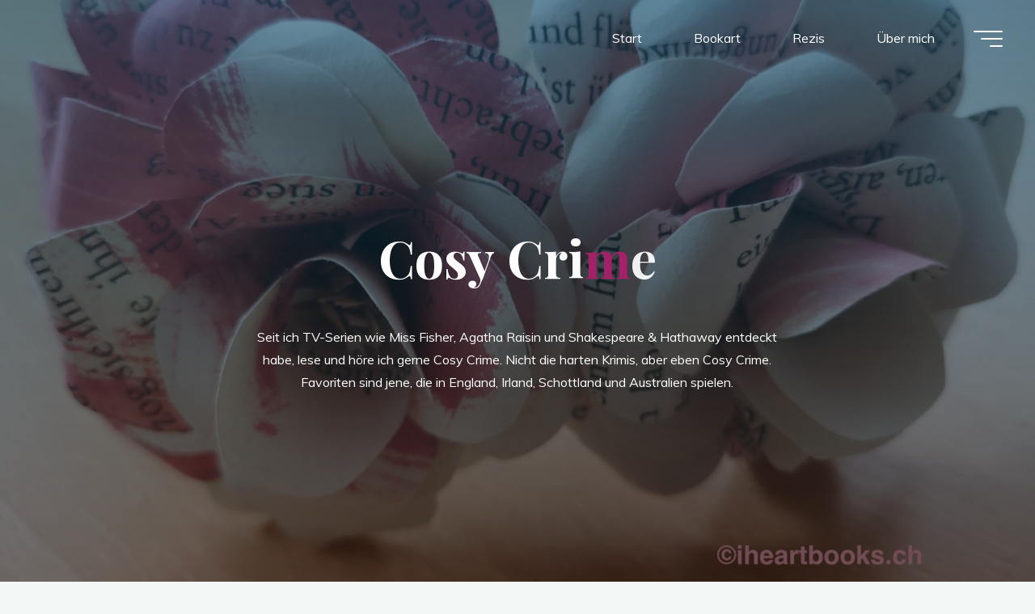

--- FILE ---
content_type: text/html; charset=UTF-8
request_url: https://iheartbooks.ch/?cat=75
body_size: 25258
content:
<!DOCTYPE html>
<html lang="de">
<head>
<meta name="viewport" content="width=device-width, user-scalable=yes, initial-scale=1.0">
<meta http-equiv="X-UA-Compatible" content="IE=edge" /><meta charset="UTF-8">
<link rel="profile" href="http://gmpg.org/xfn/11">
<title>Cosy Crime &#8211; iheartbooks</title>
<meta name='robots' content='max-image-preview:large' />
<link rel='dns-prefetch' href='//www.googletagmanager.com' />
<link rel='dns-prefetch' href='//fonts.googleapis.com' />
<link rel="alternate" type="application/rss+xml" title="iheartbooks &raquo; Feed" href="https://iheartbooks.ch/?feed=rss2" />
<link rel="alternate" type="application/rss+xml" title="iheartbooks &raquo; Kommentar-Feed" href="https://iheartbooks.ch/?feed=comments-rss2" />
<link rel="alternate" type="application/rss+xml" title="iheartbooks &raquo; Cosy Crime Kategorie-Feed" href="https://iheartbooks.ch/?feed=rss2&#038;cat=75" />
<style id='wp-img-auto-sizes-contain-inline-css'>
img:is([sizes=auto i],[sizes^="auto," i]){contain-intrinsic-size:3000px 1500px}
/*# sourceURL=wp-img-auto-sizes-contain-inline-css */
</style>
<style id='wp-emoji-styles-inline-css'>

	img.wp-smiley, img.emoji {
		display: inline !important;
		border: none !important;
		box-shadow: none !important;
		height: 1em !important;
		width: 1em !important;
		margin: 0 0.07em !important;
		vertical-align: -0.1em !important;
		background: none !important;
		padding: 0 !important;
	}
/*# sourceURL=wp-emoji-styles-inline-css */
</style>
<style id='wp-block-library-inline-css'>
:root{--wp-block-synced-color:#7a00df;--wp-block-synced-color--rgb:122,0,223;--wp-bound-block-color:var(--wp-block-synced-color);--wp-editor-canvas-background:#ddd;--wp-admin-theme-color:#007cba;--wp-admin-theme-color--rgb:0,124,186;--wp-admin-theme-color-darker-10:#006ba1;--wp-admin-theme-color-darker-10--rgb:0,107,160.5;--wp-admin-theme-color-darker-20:#005a87;--wp-admin-theme-color-darker-20--rgb:0,90,135;--wp-admin-border-width-focus:2px}@media (min-resolution:192dpi){:root{--wp-admin-border-width-focus:1.5px}}.wp-element-button{cursor:pointer}:root .has-very-light-gray-background-color{background-color:#eee}:root .has-very-dark-gray-background-color{background-color:#313131}:root .has-very-light-gray-color{color:#eee}:root .has-very-dark-gray-color{color:#313131}:root .has-vivid-green-cyan-to-vivid-cyan-blue-gradient-background{background:linear-gradient(135deg,#00d084,#0693e3)}:root .has-purple-crush-gradient-background{background:linear-gradient(135deg,#34e2e4,#4721fb 50%,#ab1dfe)}:root .has-hazy-dawn-gradient-background{background:linear-gradient(135deg,#faaca8,#dad0ec)}:root .has-subdued-olive-gradient-background{background:linear-gradient(135deg,#fafae1,#67a671)}:root .has-atomic-cream-gradient-background{background:linear-gradient(135deg,#fdd79a,#004a59)}:root .has-nightshade-gradient-background{background:linear-gradient(135deg,#330968,#31cdcf)}:root .has-midnight-gradient-background{background:linear-gradient(135deg,#020381,#2874fc)}:root{--wp--preset--font-size--normal:16px;--wp--preset--font-size--huge:42px}.has-regular-font-size{font-size:1em}.has-larger-font-size{font-size:2.625em}.has-normal-font-size{font-size:var(--wp--preset--font-size--normal)}.has-huge-font-size{font-size:var(--wp--preset--font-size--huge)}.has-text-align-center{text-align:center}.has-text-align-left{text-align:left}.has-text-align-right{text-align:right}.has-fit-text{white-space:nowrap!important}#end-resizable-editor-section{display:none}.aligncenter{clear:both}.items-justified-left{justify-content:flex-start}.items-justified-center{justify-content:center}.items-justified-right{justify-content:flex-end}.items-justified-space-between{justify-content:space-between}.screen-reader-text{border:0;clip-path:inset(50%);height:1px;margin:-1px;overflow:hidden;padding:0;position:absolute;width:1px;word-wrap:normal!important}.screen-reader-text:focus{background-color:#ddd;clip-path:none;color:#444;display:block;font-size:1em;height:auto;left:5px;line-height:normal;padding:15px 23px 14px;text-decoration:none;top:5px;width:auto;z-index:100000}html :where(.has-border-color){border-style:solid}html :where([style*=border-top-color]){border-top-style:solid}html :where([style*=border-right-color]){border-right-style:solid}html :where([style*=border-bottom-color]){border-bottom-style:solid}html :where([style*=border-left-color]){border-left-style:solid}html :where([style*=border-width]){border-style:solid}html :where([style*=border-top-width]){border-top-style:solid}html :where([style*=border-right-width]){border-right-style:solid}html :where([style*=border-bottom-width]){border-bottom-style:solid}html :where([style*=border-left-width]){border-left-style:solid}html :where(img[class*=wp-image-]){height:auto;max-width:100%}:where(figure){margin:0 0 1em}html :where(.is-position-sticky){--wp-admin--admin-bar--position-offset:var(--wp-admin--admin-bar--height,0px)}@media screen and (max-width:600px){html :where(.is-position-sticky){--wp-admin--admin-bar--position-offset:0px}}

/*# sourceURL=wp-block-library-inline-css */
</style><style id='wp-block-gallery-inline-css'>
.blocks-gallery-grid:not(.has-nested-images),.wp-block-gallery:not(.has-nested-images){display:flex;flex-wrap:wrap;list-style-type:none;margin:0;padding:0}.blocks-gallery-grid:not(.has-nested-images) .blocks-gallery-image,.blocks-gallery-grid:not(.has-nested-images) .blocks-gallery-item,.wp-block-gallery:not(.has-nested-images) .blocks-gallery-image,.wp-block-gallery:not(.has-nested-images) .blocks-gallery-item{display:flex;flex-direction:column;flex-grow:1;justify-content:center;margin:0 1em 1em 0;position:relative;width:calc(50% - 1em)}.blocks-gallery-grid:not(.has-nested-images) .blocks-gallery-image:nth-of-type(2n),.blocks-gallery-grid:not(.has-nested-images) .blocks-gallery-item:nth-of-type(2n),.wp-block-gallery:not(.has-nested-images) .blocks-gallery-image:nth-of-type(2n),.wp-block-gallery:not(.has-nested-images) .blocks-gallery-item:nth-of-type(2n){margin-right:0}.blocks-gallery-grid:not(.has-nested-images) .blocks-gallery-image figure,.blocks-gallery-grid:not(.has-nested-images) .blocks-gallery-item figure,.wp-block-gallery:not(.has-nested-images) .blocks-gallery-image figure,.wp-block-gallery:not(.has-nested-images) .blocks-gallery-item figure{align-items:flex-end;display:flex;height:100%;justify-content:flex-start;margin:0}.blocks-gallery-grid:not(.has-nested-images) .blocks-gallery-image img,.blocks-gallery-grid:not(.has-nested-images) .blocks-gallery-item img,.wp-block-gallery:not(.has-nested-images) .blocks-gallery-image img,.wp-block-gallery:not(.has-nested-images) .blocks-gallery-item img{display:block;height:auto;max-width:100%;width:auto}.blocks-gallery-grid:not(.has-nested-images) .blocks-gallery-image figcaption,.blocks-gallery-grid:not(.has-nested-images) .blocks-gallery-item figcaption,.wp-block-gallery:not(.has-nested-images) .blocks-gallery-image figcaption,.wp-block-gallery:not(.has-nested-images) .blocks-gallery-item figcaption{background:linear-gradient(0deg,#000000b3,#0000004d 70%,#0000);bottom:0;box-sizing:border-box;color:#fff;font-size:.8em;margin:0;max-height:100%;overflow:auto;padding:3em .77em .7em;position:absolute;text-align:center;width:100%;z-index:2}.blocks-gallery-grid:not(.has-nested-images) .blocks-gallery-image figcaption img,.blocks-gallery-grid:not(.has-nested-images) .blocks-gallery-item figcaption img,.wp-block-gallery:not(.has-nested-images) .blocks-gallery-image figcaption img,.wp-block-gallery:not(.has-nested-images) .blocks-gallery-item figcaption img{display:inline}.blocks-gallery-grid:not(.has-nested-images) figcaption,.wp-block-gallery:not(.has-nested-images) figcaption{flex-grow:1}.blocks-gallery-grid:not(.has-nested-images).is-cropped .blocks-gallery-image a,.blocks-gallery-grid:not(.has-nested-images).is-cropped .blocks-gallery-image img,.blocks-gallery-grid:not(.has-nested-images).is-cropped .blocks-gallery-item a,.blocks-gallery-grid:not(.has-nested-images).is-cropped .blocks-gallery-item img,.wp-block-gallery:not(.has-nested-images).is-cropped .blocks-gallery-image a,.wp-block-gallery:not(.has-nested-images).is-cropped .blocks-gallery-image img,.wp-block-gallery:not(.has-nested-images).is-cropped .blocks-gallery-item a,.wp-block-gallery:not(.has-nested-images).is-cropped .blocks-gallery-item img{flex:1;height:100%;object-fit:cover;width:100%}.blocks-gallery-grid:not(.has-nested-images).columns-1 .blocks-gallery-image,.blocks-gallery-grid:not(.has-nested-images).columns-1 .blocks-gallery-item,.wp-block-gallery:not(.has-nested-images).columns-1 .blocks-gallery-image,.wp-block-gallery:not(.has-nested-images).columns-1 .blocks-gallery-item{margin-right:0;width:100%}@media (min-width:600px){.blocks-gallery-grid:not(.has-nested-images).columns-3 .blocks-gallery-image,.blocks-gallery-grid:not(.has-nested-images).columns-3 .blocks-gallery-item,.wp-block-gallery:not(.has-nested-images).columns-3 .blocks-gallery-image,.wp-block-gallery:not(.has-nested-images).columns-3 .blocks-gallery-item{margin-right:1em;width:calc(33.33333% - .66667em)}.blocks-gallery-grid:not(.has-nested-images).columns-4 .blocks-gallery-image,.blocks-gallery-grid:not(.has-nested-images).columns-4 .blocks-gallery-item,.wp-block-gallery:not(.has-nested-images).columns-4 .blocks-gallery-image,.wp-block-gallery:not(.has-nested-images).columns-4 .blocks-gallery-item{margin-right:1em;width:calc(25% - .75em)}.blocks-gallery-grid:not(.has-nested-images).columns-5 .blocks-gallery-image,.blocks-gallery-grid:not(.has-nested-images).columns-5 .blocks-gallery-item,.wp-block-gallery:not(.has-nested-images).columns-5 .blocks-gallery-image,.wp-block-gallery:not(.has-nested-images).columns-5 .blocks-gallery-item{margin-right:1em;width:calc(20% - .8em)}.blocks-gallery-grid:not(.has-nested-images).columns-6 .blocks-gallery-image,.blocks-gallery-grid:not(.has-nested-images).columns-6 .blocks-gallery-item,.wp-block-gallery:not(.has-nested-images).columns-6 .blocks-gallery-image,.wp-block-gallery:not(.has-nested-images).columns-6 .blocks-gallery-item{margin-right:1em;width:calc(16.66667% - .83333em)}.blocks-gallery-grid:not(.has-nested-images).columns-7 .blocks-gallery-image,.blocks-gallery-grid:not(.has-nested-images).columns-7 .blocks-gallery-item,.wp-block-gallery:not(.has-nested-images).columns-7 .blocks-gallery-image,.wp-block-gallery:not(.has-nested-images).columns-7 .blocks-gallery-item{margin-right:1em;width:calc(14.28571% - .85714em)}.blocks-gallery-grid:not(.has-nested-images).columns-8 .blocks-gallery-image,.blocks-gallery-grid:not(.has-nested-images).columns-8 .blocks-gallery-item,.wp-block-gallery:not(.has-nested-images).columns-8 .blocks-gallery-image,.wp-block-gallery:not(.has-nested-images).columns-8 .blocks-gallery-item{margin-right:1em;width:calc(12.5% - .875em)}.blocks-gallery-grid:not(.has-nested-images).columns-1 .blocks-gallery-image:nth-of-type(1n),.blocks-gallery-grid:not(.has-nested-images).columns-1 .blocks-gallery-item:nth-of-type(1n),.blocks-gallery-grid:not(.has-nested-images).columns-2 .blocks-gallery-image:nth-of-type(2n),.blocks-gallery-grid:not(.has-nested-images).columns-2 .blocks-gallery-item:nth-of-type(2n),.blocks-gallery-grid:not(.has-nested-images).columns-3 .blocks-gallery-image:nth-of-type(3n),.blocks-gallery-grid:not(.has-nested-images).columns-3 .blocks-gallery-item:nth-of-type(3n),.blocks-gallery-grid:not(.has-nested-images).columns-4 .blocks-gallery-image:nth-of-type(4n),.blocks-gallery-grid:not(.has-nested-images).columns-4 .blocks-gallery-item:nth-of-type(4n),.blocks-gallery-grid:not(.has-nested-images).columns-5 .blocks-gallery-image:nth-of-type(5n),.blocks-gallery-grid:not(.has-nested-images).columns-5 .blocks-gallery-item:nth-of-type(5n),.blocks-gallery-grid:not(.has-nested-images).columns-6 .blocks-gallery-image:nth-of-type(6n),.blocks-gallery-grid:not(.has-nested-images).columns-6 .blocks-gallery-item:nth-of-type(6n),.blocks-gallery-grid:not(.has-nested-images).columns-7 .blocks-gallery-image:nth-of-type(7n),.blocks-gallery-grid:not(.has-nested-images).columns-7 .blocks-gallery-item:nth-of-type(7n),.blocks-gallery-grid:not(.has-nested-images).columns-8 .blocks-gallery-image:nth-of-type(8n),.blocks-gallery-grid:not(.has-nested-images).columns-8 .blocks-gallery-item:nth-of-type(8n),.wp-block-gallery:not(.has-nested-images).columns-1 .blocks-gallery-image:nth-of-type(1n),.wp-block-gallery:not(.has-nested-images).columns-1 .blocks-gallery-item:nth-of-type(1n),.wp-block-gallery:not(.has-nested-images).columns-2 .blocks-gallery-image:nth-of-type(2n),.wp-block-gallery:not(.has-nested-images).columns-2 .blocks-gallery-item:nth-of-type(2n),.wp-block-gallery:not(.has-nested-images).columns-3 .blocks-gallery-image:nth-of-type(3n),.wp-block-gallery:not(.has-nested-images).columns-3 .blocks-gallery-item:nth-of-type(3n),.wp-block-gallery:not(.has-nested-images).columns-4 .blocks-gallery-image:nth-of-type(4n),.wp-block-gallery:not(.has-nested-images).columns-4 .blocks-gallery-item:nth-of-type(4n),.wp-block-gallery:not(.has-nested-images).columns-5 .blocks-gallery-image:nth-of-type(5n),.wp-block-gallery:not(.has-nested-images).columns-5 .blocks-gallery-item:nth-of-type(5n),.wp-block-gallery:not(.has-nested-images).columns-6 .blocks-gallery-image:nth-of-type(6n),.wp-block-gallery:not(.has-nested-images).columns-6 .blocks-gallery-item:nth-of-type(6n),.wp-block-gallery:not(.has-nested-images).columns-7 .blocks-gallery-image:nth-of-type(7n),.wp-block-gallery:not(.has-nested-images).columns-7 .blocks-gallery-item:nth-of-type(7n),.wp-block-gallery:not(.has-nested-images).columns-8 .blocks-gallery-image:nth-of-type(8n),.wp-block-gallery:not(.has-nested-images).columns-8 .blocks-gallery-item:nth-of-type(8n){margin-right:0}}.blocks-gallery-grid:not(.has-nested-images) .blocks-gallery-image:last-child,.blocks-gallery-grid:not(.has-nested-images) .blocks-gallery-item:last-child,.wp-block-gallery:not(.has-nested-images) .blocks-gallery-image:last-child,.wp-block-gallery:not(.has-nested-images) .blocks-gallery-item:last-child{margin-right:0}.blocks-gallery-grid:not(.has-nested-images).alignleft,.blocks-gallery-grid:not(.has-nested-images).alignright,.wp-block-gallery:not(.has-nested-images).alignleft,.wp-block-gallery:not(.has-nested-images).alignright{max-width:420px;width:100%}.blocks-gallery-grid:not(.has-nested-images).aligncenter .blocks-gallery-item figure,.wp-block-gallery:not(.has-nested-images).aligncenter .blocks-gallery-item figure{justify-content:center}.wp-block-gallery:not(.is-cropped) .blocks-gallery-item{align-self:flex-start}figure.wp-block-gallery.has-nested-images{align-items:normal}.wp-block-gallery.has-nested-images figure.wp-block-image:not(#individual-image){margin:0;width:calc(50% - var(--wp--style--unstable-gallery-gap, 16px)/2)}.wp-block-gallery.has-nested-images figure.wp-block-image{box-sizing:border-box;display:flex;flex-direction:column;flex-grow:1;justify-content:center;max-width:100%;position:relative}.wp-block-gallery.has-nested-images figure.wp-block-image>a,.wp-block-gallery.has-nested-images figure.wp-block-image>div{flex-direction:column;flex-grow:1;margin:0}.wp-block-gallery.has-nested-images figure.wp-block-image img{display:block;height:auto;max-width:100%!important;width:auto}.wp-block-gallery.has-nested-images figure.wp-block-image figcaption,.wp-block-gallery.has-nested-images figure.wp-block-image:has(figcaption):before{bottom:0;left:0;max-height:100%;position:absolute;right:0}.wp-block-gallery.has-nested-images figure.wp-block-image:has(figcaption):before{backdrop-filter:blur(3px);content:"";height:100%;-webkit-mask-image:linear-gradient(0deg,#000 20%,#0000);mask-image:linear-gradient(0deg,#000 20%,#0000);max-height:40%;pointer-events:none}.wp-block-gallery.has-nested-images figure.wp-block-image figcaption{box-sizing:border-box;color:#fff;font-size:13px;margin:0;overflow:auto;padding:1em;text-align:center;text-shadow:0 0 1.5px #000}.wp-block-gallery.has-nested-images figure.wp-block-image figcaption::-webkit-scrollbar{height:12px;width:12px}.wp-block-gallery.has-nested-images figure.wp-block-image figcaption::-webkit-scrollbar-track{background-color:initial}.wp-block-gallery.has-nested-images figure.wp-block-image figcaption::-webkit-scrollbar-thumb{background-clip:padding-box;background-color:initial;border:3px solid #0000;border-radius:8px}.wp-block-gallery.has-nested-images figure.wp-block-image figcaption:focus-within::-webkit-scrollbar-thumb,.wp-block-gallery.has-nested-images figure.wp-block-image figcaption:focus::-webkit-scrollbar-thumb,.wp-block-gallery.has-nested-images figure.wp-block-image figcaption:hover::-webkit-scrollbar-thumb{background-color:#fffc}.wp-block-gallery.has-nested-images figure.wp-block-image figcaption{scrollbar-color:#0000 #0000;scrollbar-gutter:stable both-edges;scrollbar-width:thin}.wp-block-gallery.has-nested-images figure.wp-block-image figcaption:focus,.wp-block-gallery.has-nested-images figure.wp-block-image figcaption:focus-within,.wp-block-gallery.has-nested-images figure.wp-block-image figcaption:hover{scrollbar-color:#fffc #0000}.wp-block-gallery.has-nested-images figure.wp-block-image figcaption{will-change:transform}@media (hover:none){.wp-block-gallery.has-nested-images figure.wp-block-image figcaption{scrollbar-color:#fffc #0000}}.wp-block-gallery.has-nested-images figure.wp-block-image figcaption{background:linear-gradient(0deg,#0006,#0000)}.wp-block-gallery.has-nested-images figure.wp-block-image figcaption img{display:inline}.wp-block-gallery.has-nested-images figure.wp-block-image figcaption a{color:inherit}.wp-block-gallery.has-nested-images figure.wp-block-image.has-custom-border img{box-sizing:border-box}.wp-block-gallery.has-nested-images figure.wp-block-image.has-custom-border>a,.wp-block-gallery.has-nested-images figure.wp-block-image.has-custom-border>div,.wp-block-gallery.has-nested-images figure.wp-block-image.is-style-rounded>a,.wp-block-gallery.has-nested-images figure.wp-block-image.is-style-rounded>div{flex:1 1 auto}.wp-block-gallery.has-nested-images figure.wp-block-image.has-custom-border figcaption,.wp-block-gallery.has-nested-images figure.wp-block-image.is-style-rounded figcaption{background:none;color:inherit;flex:initial;margin:0;padding:10px 10px 9px;position:relative;text-shadow:none}.wp-block-gallery.has-nested-images figure.wp-block-image.has-custom-border:before,.wp-block-gallery.has-nested-images figure.wp-block-image.is-style-rounded:before{content:none}.wp-block-gallery.has-nested-images figcaption{flex-basis:100%;flex-grow:1;text-align:center}.wp-block-gallery.has-nested-images:not(.is-cropped) figure.wp-block-image:not(#individual-image){margin-bottom:auto;margin-top:0}.wp-block-gallery.has-nested-images.is-cropped figure.wp-block-image:not(#individual-image){align-self:inherit}.wp-block-gallery.has-nested-images.is-cropped figure.wp-block-image:not(#individual-image)>a,.wp-block-gallery.has-nested-images.is-cropped figure.wp-block-image:not(#individual-image)>div:not(.components-drop-zone){display:flex}.wp-block-gallery.has-nested-images.is-cropped figure.wp-block-image:not(#individual-image) a,.wp-block-gallery.has-nested-images.is-cropped figure.wp-block-image:not(#individual-image) img{flex:1 0 0%;height:100%;object-fit:cover;width:100%}.wp-block-gallery.has-nested-images.columns-1 figure.wp-block-image:not(#individual-image){width:100%}@media (min-width:600px){.wp-block-gallery.has-nested-images.columns-3 figure.wp-block-image:not(#individual-image){width:calc(33.33333% - var(--wp--style--unstable-gallery-gap, 16px)*.66667)}.wp-block-gallery.has-nested-images.columns-4 figure.wp-block-image:not(#individual-image){width:calc(25% - var(--wp--style--unstable-gallery-gap, 16px)*.75)}.wp-block-gallery.has-nested-images.columns-5 figure.wp-block-image:not(#individual-image){width:calc(20% - var(--wp--style--unstable-gallery-gap, 16px)*.8)}.wp-block-gallery.has-nested-images.columns-6 figure.wp-block-image:not(#individual-image){width:calc(16.66667% - var(--wp--style--unstable-gallery-gap, 16px)*.83333)}.wp-block-gallery.has-nested-images.columns-7 figure.wp-block-image:not(#individual-image){width:calc(14.28571% - var(--wp--style--unstable-gallery-gap, 16px)*.85714)}.wp-block-gallery.has-nested-images.columns-8 figure.wp-block-image:not(#individual-image){width:calc(12.5% - var(--wp--style--unstable-gallery-gap, 16px)*.875)}.wp-block-gallery.has-nested-images.columns-default figure.wp-block-image:not(#individual-image){width:calc(33.33% - var(--wp--style--unstable-gallery-gap, 16px)*.66667)}.wp-block-gallery.has-nested-images.columns-default figure.wp-block-image:not(#individual-image):first-child:nth-last-child(2),.wp-block-gallery.has-nested-images.columns-default figure.wp-block-image:not(#individual-image):first-child:nth-last-child(2)~figure.wp-block-image:not(#individual-image){width:calc(50% - var(--wp--style--unstable-gallery-gap, 16px)*.5)}.wp-block-gallery.has-nested-images.columns-default figure.wp-block-image:not(#individual-image):first-child:last-child{width:100%}}.wp-block-gallery.has-nested-images.alignleft,.wp-block-gallery.has-nested-images.alignright{max-width:420px;width:100%}.wp-block-gallery.has-nested-images.aligncenter{justify-content:center}
/*# sourceURL=https://iheartbooks.ch/wp-includes/blocks/gallery/style.min.css */
</style>
<style id='wp-block-heading-inline-css'>
h1:where(.wp-block-heading).has-background,h2:where(.wp-block-heading).has-background,h3:where(.wp-block-heading).has-background,h4:where(.wp-block-heading).has-background,h5:where(.wp-block-heading).has-background,h6:where(.wp-block-heading).has-background{padding:1.25em 2.375em}h1.has-text-align-left[style*=writing-mode]:where([style*=vertical-lr]),h1.has-text-align-right[style*=writing-mode]:where([style*=vertical-rl]),h2.has-text-align-left[style*=writing-mode]:where([style*=vertical-lr]),h2.has-text-align-right[style*=writing-mode]:where([style*=vertical-rl]),h3.has-text-align-left[style*=writing-mode]:where([style*=vertical-lr]),h3.has-text-align-right[style*=writing-mode]:where([style*=vertical-rl]),h4.has-text-align-left[style*=writing-mode]:where([style*=vertical-lr]),h4.has-text-align-right[style*=writing-mode]:where([style*=vertical-rl]),h5.has-text-align-left[style*=writing-mode]:where([style*=vertical-lr]),h5.has-text-align-right[style*=writing-mode]:where([style*=vertical-rl]),h6.has-text-align-left[style*=writing-mode]:where([style*=vertical-lr]),h6.has-text-align-right[style*=writing-mode]:where([style*=vertical-rl]){rotate:180deg}
/*# sourceURL=https://iheartbooks.ch/wp-includes/blocks/heading/style.min.css */
</style>
<style id='wp-block-image-inline-css'>
.wp-block-image>a,.wp-block-image>figure>a{display:inline-block}.wp-block-image img{box-sizing:border-box;height:auto;max-width:100%;vertical-align:bottom}@media not (prefers-reduced-motion){.wp-block-image img.hide{visibility:hidden}.wp-block-image img.show{animation:show-content-image .4s}}.wp-block-image[style*=border-radius] img,.wp-block-image[style*=border-radius]>a{border-radius:inherit}.wp-block-image.has-custom-border img{box-sizing:border-box}.wp-block-image.aligncenter{text-align:center}.wp-block-image.alignfull>a,.wp-block-image.alignwide>a{width:100%}.wp-block-image.alignfull img,.wp-block-image.alignwide img{height:auto;width:100%}.wp-block-image .aligncenter,.wp-block-image .alignleft,.wp-block-image .alignright,.wp-block-image.aligncenter,.wp-block-image.alignleft,.wp-block-image.alignright{display:table}.wp-block-image .aligncenter>figcaption,.wp-block-image .alignleft>figcaption,.wp-block-image .alignright>figcaption,.wp-block-image.aligncenter>figcaption,.wp-block-image.alignleft>figcaption,.wp-block-image.alignright>figcaption{caption-side:bottom;display:table-caption}.wp-block-image .alignleft{float:left;margin:.5em 1em .5em 0}.wp-block-image .alignright{float:right;margin:.5em 0 .5em 1em}.wp-block-image .aligncenter{margin-left:auto;margin-right:auto}.wp-block-image :where(figcaption){margin-bottom:1em;margin-top:.5em}.wp-block-image.is-style-circle-mask img{border-radius:9999px}@supports ((-webkit-mask-image:none) or (mask-image:none)) or (-webkit-mask-image:none){.wp-block-image.is-style-circle-mask img{border-radius:0;-webkit-mask-image:url('data:image/svg+xml;utf8,<svg viewBox="0 0 100 100" xmlns="http://www.w3.org/2000/svg"><circle cx="50" cy="50" r="50"/></svg>');mask-image:url('data:image/svg+xml;utf8,<svg viewBox="0 0 100 100" xmlns="http://www.w3.org/2000/svg"><circle cx="50" cy="50" r="50"/></svg>');mask-mode:alpha;-webkit-mask-position:center;mask-position:center;-webkit-mask-repeat:no-repeat;mask-repeat:no-repeat;-webkit-mask-size:contain;mask-size:contain}}:root :where(.wp-block-image.is-style-rounded img,.wp-block-image .is-style-rounded img){border-radius:9999px}.wp-block-image figure{margin:0}.wp-lightbox-container{display:flex;flex-direction:column;position:relative}.wp-lightbox-container img{cursor:zoom-in}.wp-lightbox-container img:hover+button{opacity:1}.wp-lightbox-container button{align-items:center;backdrop-filter:blur(16px) saturate(180%);background-color:#5a5a5a40;border:none;border-radius:4px;cursor:zoom-in;display:flex;height:20px;justify-content:center;opacity:0;padding:0;position:absolute;right:16px;text-align:center;top:16px;width:20px;z-index:100}@media not (prefers-reduced-motion){.wp-lightbox-container button{transition:opacity .2s ease}}.wp-lightbox-container button:focus-visible{outline:3px auto #5a5a5a40;outline:3px auto -webkit-focus-ring-color;outline-offset:3px}.wp-lightbox-container button:hover{cursor:pointer;opacity:1}.wp-lightbox-container button:focus{opacity:1}.wp-lightbox-container button:focus,.wp-lightbox-container button:hover,.wp-lightbox-container button:not(:hover):not(:active):not(.has-background){background-color:#5a5a5a40;border:none}.wp-lightbox-overlay{box-sizing:border-box;cursor:zoom-out;height:100vh;left:0;overflow:hidden;position:fixed;top:0;visibility:hidden;width:100%;z-index:100000}.wp-lightbox-overlay .close-button{align-items:center;cursor:pointer;display:flex;justify-content:center;min-height:40px;min-width:40px;padding:0;position:absolute;right:calc(env(safe-area-inset-right) + 16px);top:calc(env(safe-area-inset-top) + 16px);z-index:5000000}.wp-lightbox-overlay .close-button:focus,.wp-lightbox-overlay .close-button:hover,.wp-lightbox-overlay .close-button:not(:hover):not(:active):not(.has-background){background:none;border:none}.wp-lightbox-overlay .lightbox-image-container{height:var(--wp--lightbox-container-height);left:50%;overflow:hidden;position:absolute;top:50%;transform:translate(-50%,-50%);transform-origin:top left;width:var(--wp--lightbox-container-width);z-index:9999999999}.wp-lightbox-overlay .wp-block-image{align-items:center;box-sizing:border-box;display:flex;height:100%;justify-content:center;margin:0;position:relative;transform-origin:0 0;width:100%;z-index:3000000}.wp-lightbox-overlay .wp-block-image img{height:var(--wp--lightbox-image-height);min-height:var(--wp--lightbox-image-height);min-width:var(--wp--lightbox-image-width);width:var(--wp--lightbox-image-width)}.wp-lightbox-overlay .wp-block-image figcaption{display:none}.wp-lightbox-overlay button{background:none;border:none}.wp-lightbox-overlay .scrim{background-color:#fff;height:100%;opacity:.9;position:absolute;width:100%;z-index:2000000}.wp-lightbox-overlay.active{visibility:visible}@media not (prefers-reduced-motion){.wp-lightbox-overlay.active{animation:turn-on-visibility .25s both}.wp-lightbox-overlay.active img{animation:turn-on-visibility .35s both}.wp-lightbox-overlay.show-closing-animation:not(.active){animation:turn-off-visibility .35s both}.wp-lightbox-overlay.show-closing-animation:not(.active) img{animation:turn-off-visibility .25s both}.wp-lightbox-overlay.zoom.active{animation:none;opacity:1;visibility:visible}.wp-lightbox-overlay.zoom.active .lightbox-image-container{animation:lightbox-zoom-in .4s}.wp-lightbox-overlay.zoom.active .lightbox-image-container img{animation:none}.wp-lightbox-overlay.zoom.active .scrim{animation:turn-on-visibility .4s forwards}.wp-lightbox-overlay.zoom.show-closing-animation:not(.active){animation:none}.wp-lightbox-overlay.zoom.show-closing-animation:not(.active) .lightbox-image-container{animation:lightbox-zoom-out .4s}.wp-lightbox-overlay.zoom.show-closing-animation:not(.active) .lightbox-image-container img{animation:none}.wp-lightbox-overlay.zoom.show-closing-animation:not(.active) .scrim{animation:turn-off-visibility .4s forwards}}@keyframes show-content-image{0%{visibility:hidden}99%{visibility:hidden}to{visibility:visible}}@keyframes turn-on-visibility{0%{opacity:0}to{opacity:1}}@keyframes turn-off-visibility{0%{opacity:1;visibility:visible}99%{opacity:0;visibility:visible}to{opacity:0;visibility:hidden}}@keyframes lightbox-zoom-in{0%{transform:translate(calc((-100vw + var(--wp--lightbox-scrollbar-width))/2 + var(--wp--lightbox-initial-left-position)),calc(-50vh + var(--wp--lightbox-initial-top-position))) scale(var(--wp--lightbox-scale))}to{transform:translate(-50%,-50%) scale(1)}}@keyframes lightbox-zoom-out{0%{transform:translate(-50%,-50%) scale(1);visibility:visible}99%{visibility:visible}to{transform:translate(calc((-100vw + var(--wp--lightbox-scrollbar-width))/2 + var(--wp--lightbox-initial-left-position)),calc(-50vh + var(--wp--lightbox-initial-top-position))) scale(var(--wp--lightbox-scale));visibility:hidden}}
/*# sourceURL=https://iheartbooks.ch/wp-includes/blocks/image/style.min.css */
</style>
<style id='wp-block-media-text-inline-css'>
.wp-block-media-text{box-sizing:border-box;
  /*!rtl:begin:ignore*/direction:ltr;
  /*!rtl:end:ignore*/display:grid;grid-template-columns:50% 1fr;grid-template-rows:auto}.wp-block-media-text.has-media-on-the-right{grid-template-columns:1fr 50%}.wp-block-media-text.is-vertically-aligned-top>.wp-block-media-text__content,.wp-block-media-text.is-vertically-aligned-top>.wp-block-media-text__media{align-self:start}.wp-block-media-text.is-vertically-aligned-center>.wp-block-media-text__content,.wp-block-media-text.is-vertically-aligned-center>.wp-block-media-text__media,.wp-block-media-text>.wp-block-media-text__content,.wp-block-media-text>.wp-block-media-text__media{align-self:center}.wp-block-media-text.is-vertically-aligned-bottom>.wp-block-media-text__content,.wp-block-media-text.is-vertically-aligned-bottom>.wp-block-media-text__media{align-self:end}.wp-block-media-text>.wp-block-media-text__media{
  /*!rtl:begin:ignore*/grid-column:1;grid-row:1;
  /*!rtl:end:ignore*/margin:0}.wp-block-media-text>.wp-block-media-text__content{direction:ltr;
  /*!rtl:begin:ignore*/grid-column:2;grid-row:1;
  /*!rtl:end:ignore*/padding:0 8%;word-break:break-word}.wp-block-media-text.has-media-on-the-right>.wp-block-media-text__media{
  /*!rtl:begin:ignore*/grid-column:2;grid-row:1
  /*!rtl:end:ignore*/}.wp-block-media-text.has-media-on-the-right>.wp-block-media-text__content{
  /*!rtl:begin:ignore*/grid-column:1;grid-row:1
  /*!rtl:end:ignore*/}.wp-block-media-text__media a{display:block}.wp-block-media-text__media img,.wp-block-media-text__media video{height:auto;max-width:unset;vertical-align:middle;width:100%}.wp-block-media-text.is-image-fill>.wp-block-media-text__media{background-size:cover;height:100%;min-height:250px}.wp-block-media-text.is-image-fill>.wp-block-media-text__media>a{display:block;height:100%}.wp-block-media-text.is-image-fill>.wp-block-media-text__media img{height:1px;margin:-1px;overflow:hidden;padding:0;position:absolute;width:1px;clip:rect(0,0,0,0);border:0}.wp-block-media-text.is-image-fill-element>.wp-block-media-text__media{height:100%;min-height:250px}.wp-block-media-text.is-image-fill-element>.wp-block-media-text__media>a{display:block;height:100%}.wp-block-media-text.is-image-fill-element>.wp-block-media-text__media img{height:100%;object-fit:cover;width:100%}@media (max-width:600px){.wp-block-media-text.is-stacked-on-mobile{grid-template-columns:100%!important}.wp-block-media-text.is-stacked-on-mobile>.wp-block-media-text__media{grid-column:1;grid-row:1}.wp-block-media-text.is-stacked-on-mobile>.wp-block-media-text__content{grid-column:1;grid-row:2}}
/*# sourceURL=https://iheartbooks.ch/wp-includes/blocks/media-text/style.min.css */
</style>
<style id='wp-block-paragraph-inline-css'>
.is-small-text{font-size:.875em}.is-regular-text{font-size:1em}.is-large-text{font-size:2.25em}.is-larger-text{font-size:3em}.has-drop-cap:not(:focus):first-letter{float:left;font-size:8.4em;font-style:normal;font-weight:100;line-height:.68;margin:.05em .1em 0 0;text-transform:uppercase}body.rtl .has-drop-cap:not(:focus):first-letter{float:none;margin-left:.1em}p.has-drop-cap.has-background{overflow:hidden}:root :where(p.has-background){padding:1.25em 2.375em}:where(p.has-text-color:not(.has-link-color)) a{color:inherit}p.has-text-align-left[style*="writing-mode:vertical-lr"],p.has-text-align-right[style*="writing-mode:vertical-rl"]{rotate:180deg}
/*# sourceURL=https://iheartbooks.ch/wp-includes/blocks/paragraph/style.min.css */
</style>
<style id='wp-block-social-links-inline-css'>
.wp-block-social-links{background:none;box-sizing:border-box;margin-left:0;padding-left:0;padding-right:0;text-indent:0}.wp-block-social-links .wp-social-link a,.wp-block-social-links .wp-social-link a:hover{border-bottom:0;box-shadow:none;text-decoration:none}.wp-block-social-links .wp-social-link svg{height:1em;width:1em}.wp-block-social-links .wp-social-link span:not(.screen-reader-text){font-size:.65em;margin-left:.5em;margin-right:.5em}.wp-block-social-links.has-small-icon-size{font-size:16px}.wp-block-social-links,.wp-block-social-links.has-normal-icon-size{font-size:24px}.wp-block-social-links.has-large-icon-size{font-size:36px}.wp-block-social-links.has-huge-icon-size{font-size:48px}.wp-block-social-links.aligncenter{display:flex;justify-content:center}.wp-block-social-links.alignright{justify-content:flex-end}.wp-block-social-link{border-radius:9999px;display:block}@media not (prefers-reduced-motion){.wp-block-social-link{transition:transform .1s ease}}.wp-block-social-link{height:auto}.wp-block-social-link a{align-items:center;display:flex;line-height:0}.wp-block-social-link:hover{transform:scale(1.1)}.wp-block-social-links .wp-block-social-link.wp-social-link{display:inline-block;margin:0;padding:0}.wp-block-social-links .wp-block-social-link.wp-social-link .wp-block-social-link-anchor,.wp-block-social-links .wp-block-social-link.wp-social-link .wp-block-social-link-anchor svg,.wp-block-social-links .wp-block-social-link.wp-social-link .wp-block-social-link-anchor:active,.wp-block-social-links .wp-block-social-link.wp-social-link .wp-block-social-link-anchor:hover,.wp-block-social-links .wp-block-social-link.wp-social-link .wp-block-social-link-anchor:visited{color:currentColor;fill:currentColor}:where(.wp-block-social-links:not(.is-style-logos-only)) .wp-social-link{background-color:#f0f0f0;color:#444}:where(.wp-block-social-links:not(.is-style-logos-only)) .wp-social-link-amazon{background-color:#f90;color:#fff}:where(.wp-block-social-links:not(.is-style-logos-only)) .wp-social-link-bandcamp{background-color:#1ea0c3;color:#fff}:where(.wp-block-social-links:not(.is-style-logos-only)) .wp-social-link-behance{background-color:#0757fe;color:#fff}:where(.wp-block-social-links:not(.is-style-logos-only)) .wp-social-link-bluesky{background-color:#0a7aff;color:#fff}:where(.wp-block-social-links:not(.is-style-logos-only)) .wp-social-link-codepen{background-color:#1e1f26;color:#fff}:where(.wp-block-social-links:not(.is-style-logos-only)) .wp-social-link-deviantart{background-color:#02e49b;color:#fff}:where(.wp-block-social-links:not(.is-style-logos-only)) .wp-social-link-discord{background-color:#5865f2;color:#fff}:where(.wp-block-social-links:not(.is-style-logos-only)) .wp-social-link-dribbble{background-color:#e94c89;color:#fff}:where(.wp-block-social-links:not(.is-style-logos-only)) .wp-social-link-dropbox{background-color:#4280ff;color:#fff}:where(.wp-block-social-links:not(.is-style-logos-only)) .wp-social-link-etsy{background-color:#f45800;color:#fff}:where(.wp-block-social-links:not(.is-style-logos-only)) .wp-social-link-facebook{background-color:#0866ff;color:#fff}:where(.wp-block-social-links:not(.is-style-logos-only)) .wp-social-link-fivehundredpx{background-color:#000;color:#fff}:where(.wp-block-social-links:not(.is-style-logos-only)) .wp-social-link-flickr{background-color:#0461dd;color:#fff}:where(.wp-block-social-links:not(.is-style-logos-only)) .wp-social-link-foursquare{background-color:#e65678;color:#fff}:where(.wp-block-social-links:not(.is-style-logos-only)) .wp-social-link-github{background-color:#24292d;color:#fff}:where(.wp-block-social-links:not(.is-style-logos-only)) .wp-social-link-goodreads{background-color:#eceadd;color:#382110}:where(.wp-block-social-links:not(.is-style-logos-only)) .wp-social-link-google{background-color:#ea4434;color:#fff}:where(.wp-block-social-links:not(.is-style-logos-only)) .wp-social-link-gravatar{background-color:#1d4fc4;color:#fff}:where(.wp-block-social-links:not(.is-style-logos-only)) .wp-social-link-instagram{background-color:#f00075;color:#fff}:where(.wp-block-social-links:not(.is-style-logos-only)) .wp-social-link-lastfm{background-color:#e21b24;color:#fff}:where(.wp-block-social-links:not(.is-style-logos-only)) .wp-social-link-linkedin{background-color:#0d66c2;color:#fff}:where(.wp-block-social-links:not(.is-style-logos-only)) .wp-social-link-mastodon{background-color:#3288d4;color:#fff}:where(.wp-block-social-links:not(.is-style-logos-only)) .wp-social-link-medium{background-color:#000;color:#fff}:where(.wp-block-social-links:not(.is-style-logos-only)) .wp-social-link-meetup{background-color:#f6405f;color:#fff}:where(.wp-block-social-links:not(.is-style-logos-only)) .wp-social-link-patreon{background-color:#000;color:#fff}:where(.wp-block-social-links:not(.is-style-logos-only)) .wp-social-link-pinterest{background-color:#e60122;color:#fff}:where(.wp-block-social-links:not(.is-style-logos-only)) .wp-social-link-pocket{background-color:#ef4155;color:#fff}:where(.wp-block-social-links:not(.is-style-logos-only)) .wp-social-link-reddit{background-color:#ff4500;color:#fff}:where(.wp-block-social-links:not(.is-style-logos-only)) .wp-social-link-skype{background-color:#0478d7;color:#fff}:where(.wp-block-social-links:not(.is-style-logos-only)) .wp-social-link-snapchat{background-color:#fefc00;color:#fff;stroke:#000}:where(.wp-block-social-links:not(.is-style-logos-only)) .wp-social-link-soundcloud{background-color:#ff5600;color:#fff}:where(.wp-block-social-links:not(.is-style-logos-only)) .wp-social-link-spotify{background-color:#1bd760;color:#fff}:where(.wp-block-social-links:not(.is-style-logos-only)) .wp-social-link-telegram{background-color:#2aabee;color:#fff}:where(.wp-block-social-links:not(.is-style-logos-only)) .wp-social-link-threads{background-color:#000;color:#fff}:where(.wp-block-social-links:not(.is-style-logos-only)) .wp-social-link-tiktok{background-color:#000;color:#fff}:where(.wp-block-social-links:not(.is-style-logos-only)) .wp-social-link-tumblr{background-color:#011835;color:#fff}:where(.wp-block-social-links:not(.is-style-logos-only)) .wp-social-link-twitch{background-color:#6440a4;color:#fff}:where(.wp-block-social-links:not(.is-style-logos-only)) .wp-social-link-twitter{background-color:#1da1f2;color:#fff}:where(.wp-block-social-links:not(.is-style-logos-only)) .wp-social-link-vimeo{background-color:#1eb7ea;color:#fff}:where(.wp-block-social-links:not(.is-style-logos-only)) .wp-social-link-vk{background-color:#4680c2;color:#fff}:where(.wp-block-social-links:not(.is-style-logos-only)) .wp-social-link-wordpress{background-color:#3499cd;color:#fff}:where(.wp-block-social-links:not(.is-style-logos-only)) .wp-social-link-whatsapp{background-color:#25d366;color:#fff}:where(.wp-block-social-links:not(.is-style-logos-only)) .wp-social-link-x{background-color:#000;color:#fff}:where(.wp-block-social-links:not(.is-style-logos-only)) .wp-social-link-yelp{background-color:#d32422;color:#fff}:where(.wp-block-social-links:not(.is-style-logos-only)) .wp-social-link-youtube{background-color:red;color:#fff}:where(.wp-block-social-links.is-style-logos-only) .wp-social-link{background:none}:where(.wp-block-social-links.is-style-logos-only) .wp-social-link svg{height:1.25em;width:1.25em}:where(.wp-block-social-links.is-style-logos-only) .wp-social-link-amazon{color:#f90}:where(.wp-block-social-links.is-style-logos-only) .wp-social-link-bandcamp{color:#1ea0c3}:where(.wp-block-social-links.is-style-logos-only) .wp-social-link-behance{color:#0757fe}:where(.wp-block-social-links.is-style-logos-only) .wp-social-link-bluesky{color:#0a7aff}:where(.wp-block-social-links.is-style-logos-only) .wp-social-link-codepen{color:#1e1f26}:where(.wp-block-social-links.is-style-logos-only) .wp-social-link-deviantart{color:#02e49b}:where(.wp-block-social-links.is-style-logos-only) .wp-social-link-discord{color:#5865f2}:where(.wp-block-social-links.is-style-logos-only) .wp-social-link-dribbble{color:#e94c89}:where(.wp-block-social-links.is-style-logos-only) .wp-social-link-dropbox{color:#4280ff}:where(.wp-block-social-links.is-style-logos-only) .wp-social-link-etsy{color:#f45800}:where(.wp-block-social-links.is-style-logos-only) .wp-social-link-facebook{color:#0866ff}:where(.wp-block-social-links.is-style-logos-only) .wp-social-link-fivehundredpx{color:#000}:where(.wp-block-social-links.is-style-logos-only) .wp-social-link-flickr{color:#0461dd}:where(.wp-block-social-links.is-style-logos-only) .wp-social-link-foursquare{color:#e65678}:where(.wp-block-social-links.is-style-logos-only) .wp-social-link-github{color:#24292d}:where(.wp-block-social-links.is-style-logos-only) .wp-social-link-goodreads{color:#382110}:where(.wp-block-social-links.is-style-logos-only) .wp-social-link-google{color:#ea4434}:where(.wp-block-social-links.is-style-logos-only) .wp-social-link-gravatar{color:#1d4fc4}:where(.wp-block-social-links.is-style-logos-only) .wp-social-link-instagram{color:#f00075}:where(.wp-block-social-links.is-style-logos-only) .wp-social-link-lastfm{color:#e21b24}:where(.wp-block-social-links.is-style-logos-only) .wp-social-link-linkedin{color:#0d66c2}:where(.wp-block-social-links.is-style-logos-only) .wp-social-link-mastodon{color:#3288d4}:where(.wp-block-social-links.is-style-logos-only) .wp-social-link-medium{color:#000}:where(.wp-block-social-links.is-style-logos-only) .wp-social-link-meetup{color:#f6405f}:where(.wp-block-social-links.is-style-logos-only) .wp-social-link-patreon{color:#000}:where(.wp-block-social-links.is-style-logos-only) .wp-social-link-pinterest{color:#e60122}:where(.wp-block-social-links.is-style-logos-only) .wp-social-link-pocket{color:#ef4155}:where(.wp-block-social-links.is-style-logos-only) .wp-social-link-reddit{color:#ff4500}:where(.wp-block-social-links.is-style-logos-only) .wp-social-link-skype{color:#0478d7}:where(.wp-block-social-links.is-style-logos-only) .wp-social-link-snapchat{color:#fff;stroke:#000}:where(.wp-block-social-links.is-style-logos-only) .wp-social-link-soundcloud{color:#ff5600}:where(.wp-block-social-links.is-style-logos-only) .wp-social-link-spotify{color:#1bd760}:where(.wp-block-social-links.is-style-logos-only) .wp-social-link-telegram{color:#2aabee}:where(.wp-block-social-links.is-style-logos-only) .wp-social-link-threads{color:#000}:where(.wp-block-social-links.is-style-logos-only) .wp-social-link-tiktok{color:#000}:where(.wp-block-social-links.is-style-logos-only) .wp-social-link-tumblr{color:#011835}:where(.wp-block-social-links.is-style-logos-only) .wp-social-link-twitch{color:#6440a4}:where(.wp-block-social-links.is-style-logos-only) .wp-social-link-twitter{color:#1da1f2}:where(.wp-block-social-links.is-style-logos-only) .wp-social-link-vimeo{color:#1eb7ea}:where(.wp-block-social-links.is-style-logos-only) .wp-social-link-vk{color:#4680c2}:where(.wp-block-social-links.is-style-logos-only) .wp-social-link-whatsapp{color:#25d366}:where(.wp-block-social-links.is-style-logos-only) .wp-social-link-wordpress{color:#3499cd}:where(.wp-block-social-links.is-style-logos-only) .wp-social-link-x{color:#000}:where(.wp-block-social-links.is-style-logos-only) .wp-social-link-yelp{color:#d32422}:where(.wp-block-social-links.is-style-logos-only) .wp-social-link-youtube{color:red}.wp-block-social-links.is-style-pill-shape .wp-social-link{width:auto}:root :where(.wp-block-social-links .wp-social-link a){padding:.25em}:root :where(.wp-block-social-links.is-style-logos-only .wp-social-link a){padding:0}:root :where(.wp-block-social-links.is-style-pill-shape .wp-social-link a){padding-left:.6666666667em;padding-right:.6666666667em}.wp-block-social-links:not(.has-icon-color):not(.has-icon-background-color) .wp-social-link-snapchat .wp-block-social-link-label{color:#000}
/*# sourceURL=https://iheartbooks.ch/wp-includes/blocks/social-links/style.min.css */
</style>
<style id='global-styles-inline-css'>
:root{--wp--preset--aspect-ratio--square: 1;--wp--preset--aspect-ratio--4-3: 4/3;--wp--preset--aspect-ratio--3-4: 3/4;--wp--preset--aspect-ratio--3-2: 3/2;--wp--preset--aspect-ratio--2-3: 2/3;--wp--preset--aspect-ratio--16-9: 16/9;--wp--preset--aspect-ratio--9-16: 9/16;--wp--preset--color--black: #000000;--wp--preset--color--cyan-bluish-gray: #abb8c3;--wp--preset--color--white: #ffffff;--wp--preset--color--pale-pink: #f78da7;--wp--preset--color--vivid-red: #cf2e2e;--wp--preset--color--luminous-vivid-orange: #ff6900;--wp--preset--color--luminous-vivid-amber: #fcb900;--wp--preset--color--light-green-cyan: #7bdcb5;--wp--preset--color--vivid-green-cyan: #00d084;--wp--preset--color--pale-cyan-blue: #8ed1fc;--wp--preset--color--vivid-cyan-blue: #0693e3;--wp--preset--color--vivid-purple: #9b51e0;--wp--preset--color--accent-1: #a52268;--wp--preset--color--accent-2: #0b5c66;--wp--preset--color--headings: #dd4949;--wp--preset--color--sitetext: #232323;--wp--preset--color--sitebg: #b3d69a;--wp--preset--gradient--vivid-cyan-blue-to-vivid-purple: linear-gradient(135deg,rgb(6,147,227) 0%,rgb(155,81,224) 100%);--wp--preset--gradient--light-green-cyan-to-vivid-green-cyan: linear-gradient(135deg,rgb(122,220,180) 0%,rgb(0,208,130) 100%);--wp--preset--gradient--luminous-vivid-amber-to-luminous-vivid-orange: linear-gradient(135deg,rgb(252,185,0) 0%,rgb(255,105,0) 100%);--wp--preset--gradient--luminous-vivid-orange-to-vivid-red: linear-gradient(135deg,rgb(255,105,0) 0%,rgb(207,46,46) 100%);--wp--preset--gradient--very-light-gray-to-cyan-bluish-gray: linear-gradient(135deg,rgb(238,238,238) 0%,rgb(169,184,195) 100%);--wp--preset--gradient--cool-to-warm-spectrum: linear-gradient(135deg,rgb(74,234,220) 0%,rgb(151,120,209) 20%,rgb(207,42,186) 40%,rgb(238,44,130) 60%,rgb(251,105,98) 80%,rgb(254,248,76) 100%);--wp--preset--gradient--blush-light-purple: linear-gradient(135deg,rgb(255,206,236) 0%,rgb(152,150,240) 100%);--wp--preset--gradient--blush-bordeaux: linear-gradient(135deg,rgb(254,205,165) 0%,rgb(254,45,45) 50%,rgb(107,0,62) 100%);--wp--preset--gradient--luminous-dusk: linear-gradient(135deg,rgb(255,203,112) 0%,rgb(199,81,192) 50%,rgb(65,88,208) 100%);--wp--preset--gradient--pale-ocean: linear-gradient(135deg,rgb(255,245,203) 0%,rgb(182,227,212) 50%,rgb(51,167,181) 100%);--wp--preset--gradient--electric-grass: linear-gradient(135deg,rgb(202,248,128) 0%,rgb(113,206,126) 100%);--wp--preset--gradient--midnight: linear-gradient(135deg,rgb(2,3,129) 0%,rgb(40,116,252) 100%);--wp--preset--font-size--small: 10px;--wp--preset--font-size--medium: 20px;--wp--preset--font-size--large: 25px;--wp--preset--font-size--x-large: 42px;--wp--preset--font-size--normal: 16px;--wp--preset--font-size--larger: 40px;--wp--preset--spacing--20: 0.44rem;--wp--preset--spacing--30: 0.67rem;--wp--preset--spacing--40: 1rem;--wp--preset--spacing--50: 1.5rem;--wp--preset--spacing--60: 2.25rem;--wp--preset--spacing--70: 3.38rem;--wp--preset--spacing--80: 5.06rem;--wp--preset--shadow--natural: 6px 6px 9px rgba(0, 0, 0, 0.2);--wp--preset--shadow--deep: 12px 12px 50px rgba(0, 0, 0, 0.4);--wp--preset--shadow--sharp: 6px 6px 0px rgba(0, 0, 0, 0.2);--wp--preset--shadow--outlined: 6px 6px 0px -3px rgb(255, 255, 255), 6px 6px rgb(0, 0, 0);--wp--preset--shadow--crisp: 6px 6px 0px rgb(0, 0, 0);}:where(.is-layout-flex){gap: 0.5em;}:where(.is-layout-grid){gap: 0.5em;}body .is-layout-flex{display: flex;}.is-layout-flex{flex-wrap: wrap;align-items: center;}.is-layout-flex > :is(*, div){margin: 0;}body .is-layout-grid{display: grid;}.is-layout-grid > :is(*, div){margin: 0;}:where(.wp-block-columns.is-layout-flex){gap: 2em;}:where(.wp-block-columns.is-layout-grid){gap: 2em;}:where(.wp-block-post-template.is-layout-flex){gap: 1.25em;}:where(.wp-block-post-template.is-layout-grid){gap: 1.25em;}.has-black-color{color: var(--wp--preset--color--black) !important;}.has-cyan-bluish-gray-color{color: var(--wp--preset--color--cyan-bluish-gray) !important;}.has-white-color{color: var(--wp--preset--color--white) !important;}.has-pale-pink-color{color: var(--wp--preset--color--pale-pink) !important;}.has-vivid-red-color{color: var(--wp--preset--color--vivid-red) !important;}.has-luminous-vivid-orange-color{color: var(--wp--preset--color--luminous-vivid-orange) !important;}.has-luminous-vivid-amber-color{color: var(--wp--preset--color--luminous-vivid-amber) !important;}.has-light-green-cyan-color{color: var(--wp--preset--color--light-green-cyan) !important;}.has-vivid-green-cyan-color{color: var(--wp--preset--color--vivid-green-cyan) !important;}.has-pale-cyan-blue-color{color: var(--wp--preset--color--pale-cyan-blue) !important;}.has-vivid-cyan-blue-color{color: var(--wp--preset--color--vivid-cyan-blue) !important;}.has-vivid-purple-color{color: var(--wp--preset--color--vivid-purple) !important;}.has-black-background-color{background-color: var(--wp--preset--color--black) !important;}.has-cyan-bluish-gray-background-color{background-color: var(--wp--preset--color--cyan-bluish-gray) !important;}.has-white-background-color{background-color: var(--wp--preset--color--white) !important;}.has-pale-pink-background-color{background-color: var(--wp--preset--color--pale-pink) !important;}.has-vivid-red-background-color{background-color: var(--wp--preset--color--vivid-red) !important;}.has-luminous-vivid-orange-background-color{background-color: var(--wp--preset--color--luminous-vivid-orange) !important;}.has-luminous-vivid-amber-background-color{background-color: var(--wp--preset--color--luminous-vivid-amber) !important;}.has-light-green-cyan-background-color{background-color: var(--wp--preset--color--light-green-cyan) !important;}.has-vivid-green-cyan-background-color{background-color: var(--wp--preset--color--vivid-green-cyan) !important;}.has-pale-cyan-blue-background-color{background-color: var(--wp--preset--color--pale-cyan-blue) !important;}.has-vivid-cyan-blue-background-color{background-color: var(--wp--preset--color--vivid-cyan-blue) !important;}.has-vivid-purple-background-color{background-color: var(--wp--preset--color--vivid-purple) !important;}.has-black-border-color{border-color: var(--wp--preset--color--black) !important;}.has-cyan-bluish-gray-border-color{border-color: var(--wp--preset--color--cyan-bluish-gray) !important;}.has-white-border-color{border-color: var(--wp--preset--color--white) !important;}.has-pale-pink-border-color{border-color: var(--wp--preset--color--pale-pink) !important;}.has-vivid-red-border-color{border-color: var(--wp--preset--color--vivid-red) !important;}.has-luminous-vivid-orange-border-color{border-color: var(--wp--preset--color--luminous-vivid-orange) !important;}.has-luminous-vivid-amber-border-color{border-color: var(--wp--preset--color--luminous-vivid-amber) !important;}.has-light-green-cyan-border-color{border-color: var(--wp--preset--color--light-green-cyan) !important;}.has-vivid-green-cyan-border-color{border-color: var(--wp--preset--color--vivid-green-cyan) !important;}.has-pale-cyan-blue-border-color{border-color: var(--wp--preset--color--pale-cyan-blue) !important;}.has-vivid-cyan-blue-border-color{border-color: var(--wp--preset--color--vivid-cyan-blue) !important;}.has-vivid-purple-border-color{border-color: var(--wp--preset--color--vivid-purple) !important;}.has-vivid-cyan-blue-to-vivid-purple-gradient-background{background: var(--wp--preset--gradient--vivid-cyan-blue-to-vivid-purple) !important;}.has-light-green-cyan-to-vivid-green-cyan-gradient-background{background: var(--wp--preset--gradient--light-green-cyan-to-vivid-green-cyan) !important;}.has-luminous-vivid-amber-to-luminous-vivid-orange-gradient-background{background: var(--wp--preset--gradient--luminous-vivid-amber-to-luminous-vivid-orange) !important;}.has-luminous-vivid-orange-to-vivid-red-gradient-background{background: var(--wp--preset--gradient--luminous-vivid-orange-to-vivid-red) !important;}.has-very-light-gray-to-cyan-bluish-gray-gradient-background{background: var(--wp--preset--gradient--very-light-gray-to-cyan-bluish-gray) !important;}.has-cool-to-warm-spectrum-gradient-background{background: var(--wp--preset--gradient--cool-to-warm-spectrum) !important;}.has-blush-light-purple-gradient-background{background: var(--wp--preset--gradient--blush-light-purple) !important;}.has-blush-bordeaux-gradient-background{background: var(--wp--preset--gradient--blush-bordeaux) !important;}.has-luminous-dusk-gradient-background{background: var(--wp--preset--gradient--luminous-dusk) !important;}.has-pale-ocean-gradient-background{background: var(--wp--preset--gradient--pale-ocean) !important;}.has-electric-grass-gradient-background{background: var(--wp--preset--gradient--electric-grass) !important;}.has-midnight-gradient-background{background: var(--wp--preset--gradient--midnight) !important;}.has-small-font-size{font-size: var(--wp--preset--font-size--small) !important;}.has-medium-font-size{font-size: var(--wp--preset--font-size--medium) !important;}.has-large-font-size{font-size: var(--wp--preset--font-size--large) !important;}.has-x-large-font-size{font-size: var(--wp--preset--font-size--x-large) !important;}
/*# sourceURL=global-styles-inline-css */
</style>
<style id='core-block-supports-inline-css'>
.wp-block-gallery.wp-block-gallery-1{--wp--style--unstable-gallery-gap:var( --wp--style--gallery-gap-default, var( --gallery-block--gutter-size, var( --wp--style--block-gap, 0.5em ) ) );gap:var( --wp--style--gallery-gap-default, var( --gallery-block--gutter-size, var( --wp--style--block-gap, 0.5em ) ) );}
/*# sourceURL=core-block-supports-inline-css */
</style>

<style id='classic-theme-styles-inline-css'>
/*! This file is auto-generated */
.wp-block-button__link{color:#fff;background-color:#32373c;border-radius:9999px;box-shadow:none;text-decoration:none;padding:calc(.667em + 2px) calc(1.333em + 2px);font-size:1.125em}.wp-block-file__button{background:#32373c;color:#fff;text-decoration:none}
/*# sourceURL=/wp-includes/css/classic-themes.min.css */
</style>
<link rel='stylesheet' id='bravada-themefonts-css' href='https://iheartbooks.ch/wp-content/themes/bravada/resources/fonts/fontfaces.css?ver=1.2.0' media='all' />
<link rel='stylesheet' id='bravada-googlefonts-css' href='//fonts.googleapis.com/css?family=Muli%3A%7CPlayfair+Display%3A%7CMuli%3A100%2C200%2C300%2C400%2C500%2C600%2C700%2C800%2C900%7CPlayfair+Display%3A700&#038;ver=1.2.0' media='all' />
<link rel='stylesheet' id='bravada-main-css' href='https://iheartbooks.ch/wp-content/themes/bravada/style.css?ver=1.2.0' media='all' />
<style id='bravada-main-inline-css'>
 body:not(.bravada-landing-page) #container, #colophon-inside, .footer-inside, #breadcrumbs-container-inside { margin: 0 auto; max-width: 1240px; } body:not(.bravada-landing-page) #container { max-width: calc( 1240px - 4em ); } #primary { width: 320px; } #secondary { width: 320px; } #container.one-column .main { width: 100%; } #container.two-columns-right #secondary { float: right; } #container.two-columns-right .main, .two-columns-right #breadcrumbs { width: calc( 100% - 320px ); float: left; } #container.two-columns-left #primary { float: left; } #container.two-columns-left .main, .two-columns-left #breadcrumbs { width: calc( 100% - 320px ); float: right; } #container.three-columns-right #primary, #container.three-columns-left #primary, #container.three-columns-sided #primary { float: left; } #container.three-columns-right #secondary, #container.three-columns-left #secondary, #container.three-columns-sided #secondary { float: left; } #container.three-columns-right #primary, #container.three-columns-left #secondary { margin-left: 0%; margin-right: 0%; } #container.three-columns-right .main, .three-columns-right #breadcrumbs { width: calc( 100% - 640px ); float: left; } #container.three-columns-left .main, .three-columns-left #breadcrumbs { width: calc( 100% - 640px ); float: right; } #container.three-columns-sided #secondary { float: right; } #container.three-columns-sided .main, .three-columns-sided #breadcrumbs { width: calc( 100% - 640px ); float: right; } .three-columns-sided #breadcrumbs { margin: 0 calc( 0% + 320px ) 0 -1920px; } #site-text { clip: rect(1px, 1px, 1px, 1px); height: 1px; overflow: hidden; position: absolute !important; width: 1px; word-wrap: normal !important; } html { font-family: Muli; font-size: 16px; font-weight: 400; line-height: 1.8; ; } #site-title { font-family: Playfair Display; font-size: 1.3em; font-weight: 700; } #site-text { ; } nav#mobile-menu #mobile-nav a { font-family: Playfair Display; font-size: 2.5em; font-weight: 700; font-size: clamp(1.3rem, 5vw, 2.5em); ; } nav#mobile-menu #mobile-nav ul.sub-menu a { font-size: clamp(1.1rem, 4vw, 2em); } nav#mobile-menu input[type=search] { font-family: Playfair Display; } .widget-title, #comments-title, #reply-title, .related-posts .related-main-title, .main .author-info .page-title { font-family: Playfair Display; font-size: 1.2em; font-weight: 700; line-height: 2; margin-bottom: 0.5em; ; } .widget-title::after, #comments-title::after, #reply-title::after, .related-posts .related-main-title::after { margin-bottom: 0.5em; } .widget-container { font-family: Muli; font-size: 1em; font-weight: 400; } .widget-container ul li { line-height: 1.8; ; } .entry-title, .main .page-title { font-family: Playfair Display; font-size: 1.7em; font-weight: 700; ; } body:not(.single) .entry-meta > span { font-family: Muli; font-size: 1em; font-weight: 300; ; } /* single post titles/metas */ #header-page-title .entry-title, .singular-title, .lp-staticslider .staticslider-caption-title, .seriousslider-theme .seriousslider-caption-title { font-family: Playfair Display; font-size: 5em; font-weight: 700; font-size: clamp(2.5em, 5vw, 5em ); line-height: 1.3; ; } .single .entry-meta > span { font-family: Muli; font-size: 1.1em; font-weight: 300; ; } h1 { font-size: 2.33em; } h2 { font-size: 2.06em; } h3 { font-size: 1.79em; } h4 { font-size: 1.52em; } h5 { font-size: 1.25em; } h6 { font-size: 0.98em; } h1, h2, h3, h4 { font-family: Playfair Display; font-weight: 700; ; } .entry-content h1, .entry-summary h1, .entry-content h2, .entry-summary h2, .entry-content h3, .entry-summary h3, .entry-content h4, .entry-summary h4, .entry-content h5, .entry-summary h5, .entry-content h6, .entry-summary h6 { line-height: 1.2; margin-bottom: 0.5em; } .lp-section-header .lp-section-desc, .lp-box-title, .lp-tt-title, #nav-fixed a + a, #nav-below span, .lp-blocks.lp-blocks1 .lp-block .lp-block-readmore { font-family: Playfair Display; } .lp-section-header .lp-section-title { font-family: Muli; } blockquote cite { font-family: Muli; } :root { --bravada-accent-1: #a52268; --bravada-accent-2: #0b5c66; } .bravada-accent-1 { color: #a52268; } .bravada-accent-2 { color: #0b5c66; } .bravada-accent-1-bg { background-color: #a52268; } .bravada-accent-2-bg { background-color: #0b5c66; } body { color: #232323; background-color: #F3F7F6; } .lp-staticslider .staticslider-caption-text a { color: #FFFFFF; } #site-header-main, .menu-search-animated .searchform input[type="search"], #access .menu-search-animated .searchform, .site-header-bottom-fixed, .bravada-over-menu .site-header-bottom.header-fixed .site-header-bottom-fixed { background-color: #FFFFFF; } .bravada-over-menu .site-header-bottom-fixed { background: transparent; } .bravada-over-menu .header-fixed.site-header-bottom #site-title a, .bravada-over-menu .header-fixed.site-header-bottom #site-description { color: #a52268; } .bravada-over-menu #site-title a, .bravada-over-menu #site-description, .bravada-over-menu #access > div > ul > li, .bravada-over-menu #access > div > ul > li > a, .bravada-over-menu .site-header-bottom:not(.header-fixed) #nav-toggle, #breadcrumbs-container span, #breadcrumbs-container a, #breadcrumbs-container i { color: #FFFFFF; } #bmobile #site-title a { color: #a52268; } #site-title a::before { background: #a52268; } body:not(.bravada-over-menu) .site-header-bottom #site-title a::before, .bravada-over-menu .header-fixed.site-header-bottom #site-title a::before { background: #0b5c66; } body:not(.bravada-over-menu) .site-header-bottom #site-title a:hover { color: #a52268; } #site-title a:hover::before { background: #0b5c66; } #access > div > ul > li, #access > div > ul > li > a, .bravada-over-menu .header-fixed.site-header-bottom #access > div > ul > li:not([class*='current']), .bravada-over-menu .header-fixed.site-header-bottom #access > div > ul > li:not([class*='current']) > a { color: #444444; } .hamburger span { background-color: #444444; } #mobile-menu, nav#mobile-menu #mobile-nav a { color: #FFFFFF; } nav#mobile-menu #mobile-nav > li.current_page_item > a, nav#mobile-menu #mobile-nav > li.current-menu-item > a, nav#mobile-menu #mobile-nav > li.current_page_ancestor > a, nav#mobile-menu #mobile-nav > li.current-menu-ancestor > a, nav#mobile-menu #mobile-nav a:hover { color: #a52268; } nav#mobile-menu { color: #FFFFFF; background-color: #066664; } #mobile-nav .searchform input[type="search"] { border-color: #FFFFFF; } .burgermenu-active.bravada-over-menu .site-header-bottom.header-fixed .site-header-bottom-fixed { background-color: transparent; } .burgermenu-active.bravada-over-menu .site-header-bottom .hamburger span { background-color: #FFFFFF; } .bravada-over-menu:not(.burgermenu-active) .site-header-bottom:not(.header-fixed) .hamburger span { background-color: #FFFFFF; } .bravada-over-menu .header-fixed.site-header-bottom .side-section-element.widget_cryout_socials a:hover::before, .side-section-element.widget_cryout_socials a:hover::before { color: #FFFFFF; } #access ul.sub-menu li a, #access ul.children li a, .topmenu ul li a { color: #FFFFFF; } #access ul.sub-menu li a, #access ul.children li a { background-color: #066664; } #access ul.sub-menu li a:hover, #access ul.children li a:hover { color: #a52268; } #access > div > ul > li.current_page_item > a, #access > div > ul > li.current-menu-item > a, #access > div > ul > li.current_page_ancestor > a, #access > div > ul > li.current-menu-ancestor > a, .bravada-over-menu .header-fixed.site-header-bottom #access > div > ul > li > a { color: #e9b44c; } #access ul.children > li.current_page_item > a, #access ul.sub-menu > li.current-menu-item > a, #access ul.children > li.current_page_ancestor > a, #access ul.sub-menu > li.current-menu-ancestor > a { opacity: 0.95; } #access > div > ul ul > li a:not(:only-child)::after { border-left-color: #066664; } #access > div > ul > li > ul::before { border-bottom-color: #066664; } #access ul li.special1 > a { background-color: #f0f0f0; } #access ul li.special2 > a { background-color: #444444; color: #FFFFFF; } #access ul li.accent1 > a { background-color: #a52268; color: #FFFFFF; } #access ul li.accent2 > a { background-color: #0b5c66; color: #FFFFFF; } #access ul li.accent1 > a:hover, #access ul li.accent2 > a:hover { color: #FFFFFF; } #access > div > ul > li.accent1 > a > span::before, #access > div > ul > li.accent2 > a > span::before { background-color: #FFFFFF; } article.hentry, body:not(.blog):not(.page-template-template-blog):not(.archive):not(.search) #container:not(.bravada-landing-page) .main, body.bravada-boxed-layout:not(.bravada-landing-page) #container { background-color: #b3d69a; } .pagination span { color: #0b5c66; } .pagination a:hover { background-color: #a52268; color: #b3d69a; } #header-overlay, .lp-staticslider::after, .seriousslider-theme .item::after { background-color: #08415c; background: -webkit-linear-gradient( 90deg, #08415c 0%, #1c110a 100%); background: linear-gradient( 180deg, #08415c 0%, #1c110a 100%); opacity: 0.6; pointer-events: none; } #header-page-title #header-page-title-inside, #header-page-title .entry-title, #header-page-title .entry-meta span, #header-page-title .entry-meta a, #header-page-title .entry-meta time, #header-page-title .entry-meta .icon-metas::before, #header-page-title .byline, #header-page-title #breadcrumbs-nav, .lp-staticslider .staticslider-caption-inside, .seriousslider-theme .seriousslider-caption-inside { color: #FFFFFF; } #colophon, #footer { background-color: #1e3231; color: #DBDBDB; } .post-thumbnail-container .featured-image-overlay::before { background-color: #a52268; background: -webkit-gradient(linear, left top, left bottom, from(#a52268), to(#0b5c66)); background: linear-gradient(to bottom, #a52268, #0b5c66); } .post-thumbnail-container .featured-image-overlay::after { background-color: #a52268; background: -webkit-gradient(linear, left top, left bottom, from(#a52268), to(#0b5c66)); background: linear-gradient(to bottom, #0b5c66, #a52268); } .main #content-masonry .post-thumbnail-container:hover + .entry-after-image .entry-title a { color: #a52268; } @media (max-width: 720px) { .bravada-magazine-one .main #content-masonry .post-thumbnail-container + .entry-after-image { background-color: #b3d69a; } } .entry-title a:active, .entry-title a:hover { color: #a52268; } span.entry-format { color: #a52268; } .main #content-masonry .format-link .entry-content a { background-color: #a52268; color: #b3d69a; } .main #content-masonry .format-link::after { color: #b3d69a; } .cryout article.hentry.format-image, .cryout article.hentry.format-audio, .cryout article.hentry.format-video { background-color: #b3d69a; } .format-aside, .format-quote { border-color: #a2c589; } .single .author-info { border-color: #a2c589; } .entry-content h5, .entry-content h6, .lp-text-content h5, .lp-text-content h6 { color: #0b5c66; } .entry-content blockquote::before, .entry-content blockquote::after { color: rgba(35,35,35,0.2); } .entry-content h1, .entry-content h2, .entry-content h3, .entry-content h4, .lp-text-content h1, .lp-text-content h2, .lp-text-content h3, .lp-text-content h4 { color: #dd4949; } .entry-title, .page-title { color: #162521; } a { color: #a52268; } a:hover, .widget-area a, .entry-meta span a:hover, .comments-link a { color: #0b5c66; } .comments-link a:hover, .widget-area a:hover { color: #a52268; } .socials a::before, .socials a:hover::before { color: #a52268; } .socials a::after, .socials a:hover::after { color: #0b5c66; } .bravada-normalizedtags #content .tagcloud a { color: #b3d69a; background-color: #a52268; } .bravada-normalizedtags #content .tagcloud a:hover { background-color: #0b5c66; } #nav-fixed i { background-color: #8fb276; } #nav-fixed .nav-next:hover i, #nav-fixed .nav-previous:hover i { background-color: #0b5c66; } #nav-fixed a:hover + a, #nav-fixed a + a:hover { background-color: rgba(11,92,102,1); } #nav-fixed i, #nav-fixed span { color: #b3d69a; } button#toTop i::before { color: #a52268; } button#toTop i::after { color: #0b5c66; } @media (max-width: 800px) { .cryout #footer-bottom .footer-inside { padding-top: 2.5em; } .cryout .footer-inside a#toTop { background-color: #a52268; color: #F3F7F6; } .cryout .footer-inside a#toTop:hover { opacity: 0.8;} } .entry-meta .icon-metas:before { color: #000000; } #site-title span a::before { width: calc(100% - 1.2em); } .bravada-caption-one .main .wp-caption .wp-caption-text { border-bottom-color: #a2c589; } .bravada-caption-two .main .wp-caption .wp-caption-text { background-color: #a9cc90; } .bravada-image-one .entry-content img[class*="align"], .bravada-image-one .entry-summary img[class*="align"], .bravada-image-two .entry-content img[class*='align'], .bravada-image-two .entry-summary img[class*='align'] { border-color: #a2c589; } .bravada-image-five .entry-content img[class*='align'], .bravada-image-five .entry-summary img[class*='align'] { border-color: #a52268; } .entry-summary .excerpt-fade { background-image: linear-gradient(to left, #b3d69a, transparent); } /* diffs */ span.edit-link a.post-edit-link, span.edit-link a.post-edit-link:hover, span.edit-link .icon-edit:before { color: #232323; } .searchform { border-color: #9fc286; } .entry-meta span, .entry-meta a, .entry-utility span, .entry-utility a, .entry-meta time, #breadcrumbs-nav { color: #000000; } .main #content-masonry .post-thumbnail-container span.bl_categ, .main #content-masonry .post-thumbnail-container .comments-link { background-color: #b3d69a; } .footermenu ul li span.sep { color: #a52268; } .entry-meta a::after, .entry-utility a::after { background: #0b5c66; } #header-page-title .category-metas a { color: #a52268; } .entry-meta .author:hover .avatar { border-color: #a52268; } .animated-title span.cry-single.animated-letter, .animated-title span.cry-double.animated-letter { color: #a52268; } span.entry-sticky { color: #0b5c66; } #commentform { } code, #nav-below .nav-previous a::before, #nav-below .nav-next a::before { background-color: #a2c589; } #nav-below .nav-previous::after, #nav-below .nav-next::after { background-color: #a52268; } pre, .comment-author { border-color: #a2c589; } .commentlist .comment-area, .commentlist .pingback { border-color: #a7ca8e; } .commentlist img.avatar { background-color: #b3d69a; } .comment-meta a { color: #000000; } .commentlist .reply a, .commentlist .author-name, .commentlist .author-name a { background-color: #a52268; color: #b3d69a; } .commentlist .reply a:hover { background-color: #0b5c66; } select, input[type], textarea { color: #232323; background-color: #a9cc90; } .sidey select { background-color: #b3d69a; } .searchform .searchsubmit { background: #a52268; } .searchform:hover .searchsubmit { background: #0b5c66; } .searchform input[type="search"], .searchform input[type="search"]:hover, .searchform input[type="search"]:focus { background-color: #b3d69a; } input[type]:hover, textarea:hover, select:hover, input[type]:focus, textarea:focus, select:focus { border-color: #90b377; } button, input[type="button"], input[type="submit"], input[type="reset"] { background-color: #a52268; color: #b3d69a; } button:hover, input[type="button"]:hover, input[type="submit"]:hover, input[type="reset"]:hover { background-color: #0b5c66; } .comment-form-author input, .comment-form-email input, .comment-form-url input, .comment-form-comment textarea { background-color: #a4c78b; } .comment-form-author input:hover, .comment-form-email input:hover, .comment-form-url input:hover, .comment-form-comment textarea:hover, .comment-form-author input:focus, .comment-form-email input:focus, .comment-form-url input:focus, .comment-form-comment textarea:focus { background-color: #a52268; color: #b3d69a; } .comment-form-author, .comment-form-email { border-color: #b3d69a; } hr { background-color: #a4c78b; } .cryout-preloader-inside .bounce1 { background-color: #a52268; } .cryout-preloader-inside .bounce2 { background-color: #0b5c66; } .page-header.pad-container { background-color: #b3d69a; } /* gutenberg */ .wp-block-image.alignwide { margin-left: calc( ( 0% + 4em ) * -1 ); margin-right: calc( ( 0% + 4em ) * -1 ); } .wp-block-image.alignwide img { width: calc( 100% + 8em ); max-width: calc( 100% + 8em ); } .has-accent-1-color, .has-accent-1-color:hover { color: #a52268; } .has-accent-2-color, .has-accent-2-color:hover { color: #0b5c66; } .has-headings-color, .has-headings-color:hover { color: #dd4949; } .has-sitetext-color, .has-sitetext-color:hover { color: #232323; } .has-sitebg-color, .has-sitebg-color:hover { color: #b3d69a; } .has-accent-1-background-color { background-color: #a52268; } .has-accent-2-background-color { background-color: #0b5c66; } .has-headings-background-color { background-color: #dd4949; } .has-sitetext-background-color { background-color: #232323; } .has-sitebg-background-color { background-color: #b3d69a; } .has-small-font-size { font-size: 13px; } .has-regular-font-size { font-size: 16px; } .has-large-font-size { font-size: 19px; } .has-larger-font-size { font-size: 23px; } .has-huge-font-size { font-size: 23px; } /* woocommerce */ .woocommerce-thumbnail-container .woocommerce-buttons-container a, .woocommerce-page #respond input#submit.alt, .woocommerce a.button.alt, .woocommerce-page button.button.alt, .woocommerce input.button.alt, .woocommerce #respond input#submit, .woocommerce a.button, .woocommerce button.button, .woocommerce input.button { } .woocommerce ul.products li.product .woocommerce-loop-category__title, .woocommerce ul.products li.product .woocommerce-loop-product__title, .woocommerce ul.products li.product h3, .woocommerce div.product .product_title, .woocommerce .woocommerce-tabs h2 { font-family: Muli; } .woocommerce ul.products li.product .woocommerce-loop-category__title, .woocommerce ul.products li.product .woocommerce-loop-product__title, .woocommerce ul.products li.product h3, .woocommerce .star-rating { color: #0b5c66; } .woocommerce #respond input#submit, .woocommerce a.button, .woocommerce button.button, .woocommerce input.button { background-color: #a52268; color: #b3d69a; line-height: 1.8; } .woocommerce #respond input#submit:hover, .woocommerce a.button:hover, .woocommerce button.button:hover, .woocommerce input.button:hover { background-color: #0b5c66; color: #b3d69a; } .woocommerce-page #respond input#submit.alt, .woocommerce a.button.alt, .woocommerce-page button.button.alt, .woocommerce input.button.alt { color: #a52268; line-height: 1.8; } .woocommerce-page #respond input#submit.alt::after, .woocommerce a.button.alt::after, .woocommerce-page button.button.alt::after, .woocommerce input.button.alt::after { content: ""; position: absolute; left: 0; top: 0; width: 100%; height: 100%; outline: 2px solid; -webkit-transition: .3s ease all; transition: .3s ease all; } .woocommerce-page #respond input#submit.alt:hover::after, .woocommerce a.button.alt:hover::after, .woocommerce-page button.button.alt:hover::after, .woocommerce input.button.alt:hover::after { opacity: 0; -webkit-transform: scale(1.2, 1.4); transform: scale(1.2, 1.4); } .woocommerce-page #respond input#submit.alt:hover, .woocommerce a.button.alt:hover, .woocommerce-page button.button.alt:hover, .woocommerce input.button.alt:hover { color: #0b5c66; } .woocommerce div.product .woocommerce-tabs ul.tabs li.active { border-bottom-color: #b3d69a; } .woocommerce #respond input#submit.alt.disabled, .woocommerce #respond input#submit.alt.disabled:hover, .woocommerce #respond input#submit.alt:disabled, .woocommerce #respond input#submit.alt:disabled:hover, .woocommerce #respond input#submit.alt[disabled]:disabled, .woocommerce #respond input#submit.alt[disabled]:disabled:hover, .woocommerce a.button.alt.disabled, .woocommerce a.button.alt.disabled:hover, .woocommerce a.button.alt:disabled, .woocommerce a.button.alt:disabled:hover, .woocommerce a.button.alt[disabled]:disabled, .woocommerce a.button.alt[disabled]:disabled:hover, .woocommerce button.button.alt.disabled, .woocommerce button.button.alt.disabled:hover, .woocommerce button.button.alt:disabled, .woocommerce button.button.alt:disabled:hover, .woocommerce button.button.alt[disabled]:disabled, .woocommerce button.button.alt[disabled]:disabled:hover, .woocommerce input.button.alt.disabled, .woocommerce input.button.alt.disabled:hover, .woocommerce input.button.alt:disabled, .woocommerce input.button.alt:disabled:hover, .woocommerce input.button.alt[disabled]:disabled, .woocommerce input.button.alt[disabled]:disabled:hover { background-color: #0b5c66; color: #fff; } .woocommerce div.product .product_title, .woocommerce ul.products li.product .price, .woocommerce div.product p.price, .woocommerce div.product span.price { color: #0b5c66} .woocommerce .quantity .qty { background-color: #a2c589; } .woocommerce-checkout #payment { background: #a9cc90; } .woocommerce .widget_price_filter .ui-slider .ui-slider-handle { background: #0b5c66; } .woocommerce div.product .products > h2, .woocommerce .cart-collaterals h2 { font-family: Playfair Display; font-size: 1.2em; font-weight: 700; line-height: 2; ; } .woocommerce div.product .products > h2::after, .woocommerce .cart-collaterals h2::after { background-color: #a52268 ; } .main .entry-content, .main .entry-summary { text-align: inherit; } .main p, .main ul, .main ol, .main dd, .main pre, .main hr { margin-bottom: 1em; } .main .entry-content p { text-indent: 0em; } .main a.post-featured-image { background-position: center center; } #header-widget-area { width: 33%; right: 10px; } .bravada-striped-table .main thead th, .bravada-bordered-table .main thead th, .bravada-striped-table .main td, .bravada-striped-table .main th, .bravada-bordered-table .main th, .bravada-bordered-table .main td { border-color: #9dc084; } .bravada-clean-table .main th, .bravada-striped-table .main tr:nth-child(even) td, .bravada-striped-table .main tr:nth-child(even) th { background-color: #accf93; } .bravada-cropped-featured .main .post-thumbnail-container { height: 300px; } .bravada-responsive-featured .main .post-thumbnail-container { max-height: 300px; height: auto; } article.hentry .article-inner, #content-masonry article.hentry .article-inner { padding: 0%; } .site-header-bottom { height:75px; } .site-header-bottom .site-header-inside { height:75px; } .menu-search-animated, .menu-burger, #sheader-container, .identity, #nav-toggle { height: 75px; line-height: 75px; } #access div > ul > li > a, #access ul li[class*="icon"]::before { line-height:75px; } nav#mobile-menu { padding-top: 85px; } body.admin-bar nav#mobile-menu { padding-top: 117px; } #branding { height: 75px; } .bravada-responsive-headerimage #masthead #header-image-main-inside { max-height: 1080px; } .bravada-cropped-headerimage #masthead #header-image-main-inside { height: 1080px; } #site-description { display: block; } #header-widget-area { top: 85px; } .bravada-landing-page .lp-blocks-inside, .bravada-landing-page .lp-boxes-inside, .bravada-landing-page .lp-text-inside, .bravada-landing-page .lp-posts-inside, .bravada-landing-page .lp-page-inside, .bravada-landing-page .lp-section-header, .bravada-landing-page .content-widget { max-width: 1240px; } @media (min-width: 960px) { .bravada-landing-page .lp-blocks.lp-blocks1 .lp-blocks-inside { max-width: calc(1240px - 5em); background-color: #b3d69a; } } #header-page-title #header-page-title-inside, .lp-staticslider .staticslider-caption, .seriousslider.seriousslider-theme .seriousslider-caption { max-width: 1240px; max-width: 85%; padding-top: 85px; } @media (max-width: 1024px) { #header-page-title #header-page-title-inside, .lp-staticslider .staticslider-caption, .seriousslider.seriousslider-theme .seriousslider-caption { max-width: 100%; } } .bravada-landing-page .content-widget { margin: 0 auto; } a.staticslider-button, .seriousslider-theme .seriousslider-caption-buttons a { background-color: #a52268; } a.staticslider-button:hover, .seriousslider-theme .seriousslider-caption-buttons a:hover { background-color: #0b5c66; } .widget-title, #comments-title, #reply-title, .related-posts .related-main-title, .main .page-title, #nav-below em, .lp-text .lp-text-title, .lp-boxes-animated .lp-box-title { background-image: linear-gradient(to bottom, rgba(165,34,104,0.4) 0%, rgba(165,34,104,0.4) 100%); } .lp-slider { background-color: #F9F7F5; } .lp-blocks { background-color: #F9F7F5; } .lp-boxes { background-color: #F8F8F8; } .lp-boxes .lp-boxes-inside::before { background-color: #a52268 ; } .lp-boxes ~ .lp-boxes .lp-boxes-inside::before { background-color: #0b5c66 ; } .lp-boxes ~ .lp-boxes ~ .lp-boxes .lp-boxes-inside::before { background-color: #a52268 ; } .lp-text { background-color: #EEEBE9; } #lp-posts, #lp-page { background-color: #F3F7F6; } .lp-block { background-color: #b3d69a; } .lp-block i[class^="blicon"]::before { color: #0b5c66; } .lp-block .lp-block-title, .lp-text .lp-text-title { color: #dd4949; } .lp-block .lp-block-title::after { background-color: #a52268; } .lp-blocks1 .lp-block i[class^="blicon"] +i[class^="blicon"]::before { color: #0b5c66; } .lp-block-readmore { color: #000000; } .lp-block-readmore:hover { color: #a52268; } .lp-text-title { color: #0b5c66; } .lp-text-inside .lp-text-background { background-color: #b3d69a; } .lp-boxes .lp-box { background-color: #b3d69a; } .lp-boxes-animated .box-overlay { background-color: #0b5c66; } .lp-boxes-animated .lp-box-readmore { color: #a52268; } .lp-boxes-static .box-overlay { background-color: #a52268; } .lp-box-title { color: #dd4949; } .lp-box-title:hover { color: #a52268; } .lp-boxes-1 .lp-box .lp-box-image { height: 250px; } #cryout_ajax_more_trigger, .lp-port-readmore { color: #0b5c66; } .lpbox-rnd1 { background-color: #c1c1c1; } .lpbox-rnd2 { background-color: #bcbcbc; } .lpbox-rnd3 { background-color: #b7b7b7; } .lpbox-rnd4 { background-color: #b2b2b2; } .lpbox-rnd5 { background-color: #adadad; } .lpbox-rnd6 { background-color: #a8a8a8; } .lpbox-rnd7 { background-color: #a3a3a3; } .lpbox-rnd8 { background-color: #9e9e9e; } 
/*# sourceURL=bravada-main-inline-css */
</style>

<!-- Google Tag (gtac.js) durch Site-Kit hinzugefügt -->
<!-- Von Site Kit hinzugefügtes Google-Analytics-Snippet -->
<script src="https://www.googletagmanager.com/gtag/js?id=GT-WVC2BZD" id="google_gtagjs-js" async></script>
<script id="google_gtagjs-js-after">
window.dataLayer = window.dataLayer || [];function gtag(){dataLayer.push(arguments);}
gtag("set","linker",{"domains":["iheartbooks.ch"]});
gtag("js", new Date());
gtag("set", "developer_id.dZTNiMT", true);
gtag("config", "GT-WVC2BZD");
//# sourceURL=google_gtagjs-js-after
</script>
<link rel="https://api.w.org/" href="https://iheartbooks.ch/index.php?rest_route=/" /><link rel="alternate" title="JSON" type="application/json" href="https://iheartbooks.ch/index.php?rest_route=/wp/v2/categories/75" /><link rel="EditURI" type="application/rsd+xml" title="RSD" href="https://iheartbooks.ch/xmlrpc.php?rsd" />
<meta name="generator" content="WordPress 6.9" />
<meta name="generator" content="Site Kit by Google 1.168.0" /><!-- HFCM by 99 Robots - Snippet # 1: Google Search Console -->
<meta name="google-site-verification" content="myn4MH8wUU4EY9zIiC_vJ0rZEQ0Svp4cFi0mAf7UfVk" />
<!-- /end HFCM by 99 Robots -->
<meta name="google-site-verification" content="myn4MH8wUU4EY9zIiC_vJ0rZEQ0Svp4cFi0mAf7UfVk"><style>.recentcomments a{display:inline !important;padding:0 !important;margin:0 !important;}</style><noscript><style>.cryout .cryout-preloader {display: none;}.cryout img[loading="lazy"] {opacity: 1;}</style></noscript>
<link rel="icon" href="https://iheartbooks.ch/wp-content/uploads/2022/08/cropped-Bildschirmfoto-2022-08-10-um-10.31.35-32x32.png" sizes="32x32" />
<link rel="icon" href="https://iheartbooks.ch/wp-content/uploads/2022/08/cropped-Bildschirmfoto-2022-08-10-um-10.31.35-192x192.png" sizes="192x192" />
<link rel="apple-touch-icon" href="https://iheartbooks.ch/wp-content/uploads/2022/08/cropped-Bildschirmfoto-2022-08-10-um-10.31.35-180x180.png" />
<meta name="msapplication-TileImage" content="https://iheartbooks.ch/wp-content/uploads/2022/08/cropped-Bildschirmfoto-2022-08-10-um-10.31.35-270x270.png" />
</head>

<body class="archive category category-cosy-crime category-75 wp-embed-responsive wp-theme-bravada bravada-image-none bravada-caption-one bravada-totop-normal bravada-stripped-table bravada-over-menu bravada-menu-right bravada-topsection-normal bravada-cropped-headerimage bravada-fullscreen-headerimage bravada-responsive-featured bravada-magazine-two bravada-magazine-layout bravada-comment-placeholder bravada-comment-icons bravada-normalizedtags bravada-animated-title bravada-lazy-noanimation bravada-article-animation-fade" itemscope itemtype="http://schema.org/WebPage">
			<a class="skip-link screen-reader-text" href="#main" title="Zum Inhalt springen"> Zum Inhalt springen </a>
			<div id="site-wrapper">

	<header id="masthead" class="cryout"  itemscope itemtype="http://schema.org/WPHeader">

		<div id="site-header-main">

			<div class="site-header-top">

				<div class="site-header-inside">

					<div id="header-menu"  itemscope itemtype="http://schema.org/SiteNavigationElement">
											</div><!-- #header-menu -->

				</div><!-- #site-header-inside -->

			</div><!--.site-header-top-->

						<nav id="mobile-menu" tabindex="-1">
				<div class="side-menu side-section"><ul id="mobile-nav"><li ><a href="https://iheartbooks.ch/"><span>Start</span></a></li><li class="page_item page-item-20"><a href="https://iheartbooks.ch/?page_id=20"><span>Bookart</span></a></li><li class="page_item page-item-18"><a href="https://iheartbooks.ch/?page_id=18"><span>Rezis</span></a></li><li class="page_item page-item-2"><a href="https://iheartbooks.ch/?page_id=2"><span>Über mich</span></a></li></ul></div>					<div class="side-socials side-section">
		<div class="widget-side-section-inner">
			<section class="side-section-element widget_cryout_socials">
				<div class="widget-socials">
									</div>
			</section>
		</div>
	</div>			</nav> <!-- #mobile-menu -->
			
			<div class="site-header-bottom">

				<div class="site-header-bottom-fixed">

					<div class="site-header-inside">

						<div id="branding">
							<div id="site-text"><div itemprop="headline" id="site-title"><span> <a href="https://iheartbooks.ch/" title="Ich liebe Bücher" rel="home">iheartbooks</a> </span></div><span id="site-description"  itemprop="description" >Ich liebe Bücher</span></div>						</div><!-- #branding -->

												<div class='menu-burger'>
							<button class='hamburger' type='button' aria-label="Hauptmenü">
									<span></span>
									<span></span>
									<span></span>
							</button>
						</div>
						
												<nav id="access" aria-label="Oberes Menü"  itemscope itemtype="http://schema.org/SiteNavigationElement">
							<div><ul id="top-nav" class="top-nav"><li ><a href="https://iheartbooks.ch/"><span>Start</span></a></li><li class="page_item page-item-20"><a href="https://iheartbooks.ch/?page_id=20"><span>Bookart</span></a></li><li class="page_item page-item-18"><a href="https://iheartbooks.ch/?page_id=18"><span>Rezis</span></a></li><li class="page_item page-item-2"><a href="https://iheartbooks.ch/?page_id=2"><span>Über mich</span></a></li></ul></div>						</nav><!-- #access -->
						
					</div><!-- #site-header-inside -->

				</div><!-- #site-header-bottom-fixed -->

			</div><!--.site-header-bottom-->

		</div><!-- #site-header-main -->

		<div id="header-image-main">
			<div id="header-image-main-inside">
					<a href="#main" class="meta-arrow" tabindex="-1">
			<i class="icon-arrow" title="Weiterlesen"></i>
	</a>
			<div id="header-overlay"></div>
			<div class="header-image"  style="background-image: url(https://iheartbooks.ch/wp-content/uploads/2021/12/cropped-IMG_20210314_121304-scaled-1.jpg)" ></div>
			<img class="header-image" alt="Cosy Crime" src="https://iheartbooks.ch/wp-content/uploads/2021/12/cropped-IMG_20210314_121304-scaled-1.jpg" />
				    <div id="header-page-title">
        <div id="header-page-title-inside">
						<div class="entry-meta pretitle-meta">
							</div><!-- .entry-meta -->
            <div class="entry-title">Cosy Crime</div>			<div class="entry-meta aftertitle-meta">
											</div><!-- .entry-meta -->
			<div class="byline">
				<p>Seit ich TV-Serien wie Miss Fisher, Agatha Raisin und Shakespeare &amp; Hathaway entdeckt habe, lese und höre ich gerne Cosy Crime. Nicht die harten Krimis, aber eben Cosy Crime. Favoriten sind jene, die in England, Irland, Schottland und Australien spielen.</p>
			</div>
        </div>
    </div> 			</div><!-- #header-image-main-inside -->
		</div><!-- #header-image-main -->

	</header><!-- #masthead -->

	
	<div id="content" class="cryout">
		
	<div id="container" class="two-columns-right">
		<main id="main" class="main">
			
			
				<header class="page-header pad-container"  itemscope itemtype="http://schema.org/WebPageElement">
					<h1 class="page-title"  itemprop="headline">Cosy Crime</h1><div class="taxonomy-description"><p>Seit ich TV-Serien wie Miss Fisher, Agatha Raisin und Shakespeare &amp; Hathaway entdeckt habe, lese und höre ich gerne Cosy Crime. Nicht die harten Krimis, aber eben Cosy Crime. Favoriten sind jene, die in England, Irland, Schottland und Australien spielen.</p>
</div>				</header><!-- .page-header -->

				<div id="content-masonry" class="content-masonry"  itemscope itemtype="http://schema.org/Blog">
					
<article id="post-2603" class="hentry post-2603 post type-post status-publish format-standard category-cosy-crime tag-aufbau tag-harper-lin tag-heimkehr tag-i-heart-books tag-iheartbooks tag-paris tag-patisserie tag-patisserie-krimi" itemscope itemtype="http://schema.org/BlogPosting" itemprop="blogPost">

	<div class="article-inner">
				<div class="entry-meta">
			<span class="bl_categ" ><i class="icon-category icon-metas" title="Kategorien"></i><span class="category-metas"> <a href="https://iheartbooks.ch/?cat=75" rel="category">Cosy Crime</a></span></span><span class="comments-link" title="Kommentare zu „Ein Mord mit Macaron &#8211; Ein Patisserie Krimi 1 ⭐⭐⭐“"><i class="icon-comments icon-metas" title="Kommentare"></i><a href="https://iheartbooks.ch/?p=2603#respond">Schreibe einen Kommentar</a></span>		</div>
		

		<div class="entry-after-image">
						<header class="entry-header">
				<h2 class="entry-title" itemprop="headline"><a href="https://iheartbooks.ch/?p=2603"  itemprop="mainEntityOfPage" rel="bookmark">Ein Mord mit Macaron &#8211; Ein Patisserie Krimi 1 ⭐⭐⭐</a></h2>				<div class="entry-meta aftertitle-meta">
					<span class="author vcard" itemscope itemtype="http://schema.org/Person" itemprop="author">
				<i class="icon-author icon-metas" title="Autor"></i>
				<a class="url fn n" rel="author" href="https://iheartbooks.ch/?author=1" title="Alle Beiträge von admin anzeigen" itemprop="url">
					<em itemprop="name">admin</em></a></span>
		<span class="onDate date" >
				<i class="icon-date icon-metas" title="Datum"></i>
				<time class="published" datetime="2025-07-24T12:23:34+00:00"  itemprop="datePublished">
					Juli 24, 2025				</time>
				<time class="updated" datetime="2025-07-24T12:23:55+00:00"  itemprop="dateModified">Juli 24, 2025</time>
		</span>
						</div><!-- .entry-meta -->
			</header><!-- .entry-header -->

			
					<div class="entry-summary"  itemprop="description">
						<p>Von Harper Lin habe ich den ersten Teil einer anderen Reihe gelesen der mir ganz gut gefiel. Hier wurde ich aufgrund des Covers neugierig. Der &hellip;</p>
					</div><!-- .entry-summary -->
					<div class="entry-meta entry-utility">
																	</div><!-- .entry-utility -->
					<footer class="post-continue-container">
						<a class="continue-reading-link" href="https://iheartbooks.ch/?p=2603"><span>Weiterlesen</span><i class="icon-continue-reading"></i><em class="screen-reader-text">"Ein Mord mit Macaron &#8211; Ein Patisserie Krimi 1 ⭐⭐⭐"</em></a>					</footer>

				
			
	<span class="schema-publisher" itemprop="publisher" itemscope itemtype="https://schema.org/Organization">
         <span itemprop="logo" itemscope itemtype="https://schema.org/ImageObject">
           <meta itemprop="url" content="https://iheartbooks.ch">
         </span>
         <meta itemprop="name" content="iheartbooks">
    </span>
<link itemprop="mainEntityOfPage" href="https://iheartbooks.ch/?page_id=2603" />		</div><!--.entry-after-image-->
	</div><!-- .article-inner -->
</article><!-- #post-2603 -->


<article id="post-2409" class="hentry post-2409 post type-post status-publish format-standard category-cosy-crime tag-19-jhd tag-alexandra-fischer-hunold tag-berlin tag-cosy-crime tag-fabrikatentochter tag-familie tag-fraeulein-florentine tag-i-heart-books tag-iheartbooks tag-mysterioeser-todesfall tag-schnuefflerin tag-ueberreuter" itemscope itemtype="http://schema.org/BlogPosting" itemprop="blogPost">

	<div class="article-inner">
				<div class="entry-meta">
			<span class="bl_categ" ><i class="icon-category icon-metas" title="Kategorien"></i><span class="category-metas"> <a href="https://iheartbooks.ch/?cat=75" rel="category">Cosy Crime</a></span></span><span class="comments-link" title="Kommentare zu „Fräulein Florentines Gespür für Mord ⭐⭐⭐⭐⭐“"><i class="icon-comments icon-metas" title="Kommentare"></i><a href="https://iheartbooks.ch/?p=2409#respond">Schreibe einen Kommentar</a></span>		</div>
		

		<div class="entry-after-image">
						<header class="entry-header">
				<h2 class="entry-title" itemprop="headline"><a href="https://iheartbooks.ch/?p=2409"  itemprop="mainEntityOfPage" rel="bookmark">Fräulein Florentines Gespür für Mord ⭐⭐⭐⭐⭐</a></h2>				<div class="entry-meta aftertitle-meta">
					<span class="author vcard" itemscope itemtype="http://schema.org/Person" itemprop="author">
				<i class="icon-author icon-metas" title="Autor"></i>
				<a class="url fn n" rel="author" href="https://iheartbooks.ch/?author=1" title="Alle Beiträge von admin anzeigen" itemprop="url">
					<em itemprop="name">admin</em></a></span>
		<span class="onDate date" >
				<i class="icon-date icon-metas" title="Datum"></i>
				<time class="published" datetime="2025-03-20T10:32:05+00:00"  itemprop="datePublished">
					März 20, 2025				</time>
				<time class="updated" datetime="2025-03-20T10:32:05+00:00"  itemprop="dateModified">März 20, 2025</time>
		</span>
						</div><!-- .entry-meta -->
			</header><!-- .entry-header -->

			
					<div class="entry-summary"  itemprop="description">
						<p>Ich fand ja die Reihe »Eine Leiche zum Tee« von Alexandra Fischer-Hunold schon super cool, und als ich dann dieses hier entdeckt hatte, wollte ich &hellip;</p>
					</div><!-- .entry-summary -->
					<div class="entry-meta entry-utility">
																	</div><!-- .entry-utility -->
					<footer class="post-continue-container">
						<a class="continue-reading-link" href="https://iheartbooks.ch/?p=2409"><span>Weiterlesen</span><i class="icon-continue-reading"></i><em class="screen-reader-text">"Fräulein Florentines Gespür für Mord ⭐⭐⭐⭐⭐"</em></a>					</footer>

				
			
	<span class="schema-publisher" itemprop="publisher" itemscope itemtype="https://schema.org/Organization">
         <span itemprop="logo" itemscope itemtype="https://schema.org/ImageObject">
           <meta itemprop="url" content="https://iheartbooks.ch">
         </span>
         <meta itemprop="name" content="iheartbooks">
    </span>
<link itemprop="mainEntityOfPage" href="https://iheartbooks.ch/?page_id=2409" />		</div><!--.entry-after-image-->
	</div><!-- .article-inner -->
</article><!-- #post-2409 -->


<article id="post-2417" class="hentry post-2417 post type-post status-publish format-standard category-cosy-crime tag-bethrilled tag-bom-dia-morte tag-detektivin tag-hotel tag-hund tag-i-heart-books tag-iheartbooks tag-luebbe tag-mina-giers tag-pinienwald tag-portugal tag-portugal-morde tag-privatdetektivin" itemscope itemtype="http://schema.org/BlogPosting" itemprop="blogPost">

	<div class="article-inner">
				<div class="entry-meta">
			<span class="bl_categ" ><i class="icon-category icon-metas" title="Kategorien"></i><span class="category-metas"> <a href="https://iheartbooks.ch/?cat=75" rel="category">Cosy Crime</a></span></span><span class="comments-link" title="Kommentare zu „Mord unter Pinien – Bom Dia, Morte! 3 ⭐⭐⭐⭐“"><i class="icon-comments icon-metas" title="Kommentare"></i><a href="https://iheartbooks.ch/?p=2417#respond">Schreibe einen Kommentar</a></span>		</div>
		

		<div class="entry-after-image">
						<header class="entry-header">
				<h2 class="entry-title" itemprop="headline"><a href="https://iheartbooks.ch/?p=2417"  itemprop="mainEntityOfPage" rel="bookmark">Mord unter Pinien – Bom Dia, Morte! 3 ⭐⭐⭐⭐</a></h2>				<div class="entry-meta aftertitle-meta">
					<span class="author vcard" itemscope itemtype="http://schema.org/Person" itemprop="author">
				<i class="icon-author icon-metas" title="Autor"></i>
				<a class="url fn n" rel="author" href="https://iheartbooks.ch/?author=1" title="Alle Beiträge von admin anzeigen" itemprop="url">
					<em itemprop="name">admin</em></a></span>
		<span class="onDate date" >
				<i class="icon-date icon-metas" title="Datum"></i>
				<time class="published" datetime="2025-03-14T12:39:53+00:00"  itemprop="datePublished">
					März 14, 2025				</time>
				<time class="updated" datetime="2025-03-14T12:39:53+00:00"  itemprop="dateModified">März 14, 2025</time>
		</span>
						</div><!-- .entry-meta -->
			</header><!-- .entry-header -->

			
					<div class="entry-summary"  itemprop="description">
						<p>Auf ein weiteres Mal zurück in Portugal. In Band 3 der »Bom Dia, Morte!« Reihe befasst sich Privatdetektivin Laura mit einem mysteriösen Mord unter Pinien. &hellip;</p>
					</div><!-- .entry-summary -->
					<div class="entry-meta entry-utility">
																	</div><!-- .entry-utility -->
					<footer class="post-continue-container">
						<a class="continue-reading-link" href="https://iheartbooks.ch/?p=2417"><span>Weiterlesen</span><i class="icon-continue-reading"></i><em class="screen-reader-text">"Mord unter Pinien – Bom Dia, Morte! 3 ⭐⭐⭐⭐"</em></a>					</footer>

				
			
	<span class="schema-publisher" itemprop="publisher" itemscope itemtype="https://schema.org/Organization">
         <span itemprop="logo" itemscope itemtype="https://schema.org/ImageObject">
           <meta itemprop="url" content="https://iheartbooks.ch">
         </span>
         <meta itemprop="name" content="iheartbooks">
    </span>
<link itemprop="mainEntityOfPage" href="https://iheartbooks.ch/?page_id=2417" />		</div><!--.entry-after-image-->
	</div><!-- .article-inner -->
</article><!-- #post-2417 -->


<article id="post-2387" class="hentry post-2387 post type-post status-publish format-standard category-cosy-crime tag-aufbau tag-buecher tag-buchhandlung tag-cosy-crime tag-harper-lin tag-i-heart-books tag-iheartbooks tag-maggie-bell" itemscope itemtype="http://schema.org/BlogPosting" itemprop="blogPost">

	<div class="article-inner">
				<div class="entry-meta">
			<span class="bl_categ" ><i class="icon-category icon-metas" title="Kategorien"></i><span class="category-metas"> <a href="https://iheartbooks.ch/?cat=75" rel="category">Cosy Crime</a></span></span><span class="comments-link" title="Kommentare zu „Maggie Bell und die tödlichen Seiten – Bd. 1 ⭐⭐⭐⭐“"><i class="icon-comments icon-metas" title="Kommentare"></i><a href="https://iheartbooks.ch/?p=2387#respond">Schreibe einen Kommentar</a></span>		</div>
		

		<div class="entry-after-image">
						<header class="entry-header">
				<h2 class="entry-title" itemprop="headline"><a href="https://iheartbooks.ch/?p=2387"  itemprop="mainEntityOfPage" rel="bookmark">Maggie Bell und die tödlichen Seiten – Bd. 1 ⭐⭐⭐⭐</a></h2>				<div class="entry-meta aftertitle-meta">
					<span class="author vcard" itemscope itemtype="http://schema.org/Person" itemprop="author">
				<i class="icon-author icon-metas" title="Autor"></i>
				<a class="url fn n" rel="author" href="https://iheartbooks.ch/?author=1" title="Alle Beiträge von admin anzeigen" itemprop="url">
					<em itemprop="name">admin</em></a></span>
		<span class="onDate date" >
				<i class="icon-date icon-metas" title="Datum"></i>
				<time class="published" datetime="2025-02-21T08:52:56+00:00"  itemprop="datePublished">
					Februar 21, 2025				</time>
				<time class="updated" datetime="2025-02-21T08:52:56+00:00"  itemprop="dateModified">Februar 21, 2025</time>
		</span>
						</div><!-- .entry-meta -->
			</header><!-- .entry-header -->

			
					<div class="entry-summary"  itemprop="description">
						<p>Muss zugeben, dass dieses E-Book schon ein Weilchen in meiner digitalen Bibliothek war, ich aber erst jetzt wirklich dazu gekommen bin es zu lesen. Vermutlich &hellip;</p>
					</div><!-- .entry-summary -->
					<div class="entry-meta entry-utility">
																	</div><!-- .entry-utility -->
					<footer class="post-continue-container">
						<a class="continue-reading-link" href="https://iheartbooks.ch/?p=2387"><span>Weiterlesen</span><i class="icon-continue-reading"></i><em class="screen-reader-text">"Maggie Bell und die tödlichen Seiten – Bd. 1 ⭐⭐⭐⭐"</em></a>					</footer>

				
			
	<span class="schema-publisher" itemprop="publisher" itemscope itemtype="https://schema.org/Organization">
         <span itemprop="logo" itemscope itemtype="https://schema.org/ImageObject">
           <meta itemprop="url" content="https://iheartbooks.ch">
         </span>
         <meta itemprop="name" content="iheartbooks">
    </span>
<link itemprop="mainEntityOfPage" href="https://iheartbooks.ch/?page_id=2387" />		</div><!--.entry-after-image-->
	</div><!-- .article-inner -->
</article><!-- #post-2387 -->


<article id="post-2350" class="hentry post-2350 post type-post status-publish format-standard category-cosy-crime tag-castle-knoll tag-cosy-crime tag-england tag-ermittlung tag-familie tag-familiengeheimnis tag-geheimnis tag-i-heart-books tag-iheartbooks tag-kristen-perrin tag-moerder-archiv tag-rowohlt tag-vorhersagung" itemscope itemtype="http://schema.org/BlogPosting" itemprop="blogPost">

	<div class="article-inner">
				<div class="entry-meta">
			<span class="bl_categ" ><i class="icon-category icon-metas" title="Kategorien"></i><span class="category-metas"> <a href="https://iheartbooks.ch/?cat=75" rel="category">Cosy Crime</a></span></span><span class="comments-link" title="Kommentare zu „Der Tod, der am Dienstag kommt – Das Mörderarchiv 2 ⭐⭐⭐⭐“"><i class="icon-comments icon-metas" title="Kommentare"></i><a href="https://iheartbooks.ch/?p=2350#respond">Schreibe einen Kommentar</a></span>		</div>
		

		<div class="entry-after-image">
						<header class="entry-header">
				<h2 class="entry-title" itemprop="headline"><a href="https://iheartbooks.ch/?p=2350"  itemprop="mainEntityOfPage" rel="bookmark">Der Tod, der am Dienstag kommt – Das Mörderarchiv 2 ⭐⭐⭐⭐</a></h2>				<div class="entry-meta aftertitle-meta">
					<span class="author vcard" itemscope itemtype="http://schema.org/Person" itemprop="author">
				<i class="icon-author icon-metas" title="Autor"></i>
				<a class="url fn n" rel="author" href="https://iheartbooks.ch/?author=1" title="Alle Beiträge von admin anzeigen" itemprop="url">
					<em itemprop="name">admin</em></a></span>
		<span class="onDate date" >
				<i class="icon-date icon-metas" title="Datum"></i>
				<time class="published" datetime="2025-02-05T08:00:00+00:00"  itemprop="datePublished">
					Februar 5, 2025				</time>
				<time class="updated" datetime="2025-02-05T13:06:43+00:00"  itemprop="dateModified">Februar 5, 2025</time>
		</span>
						</div><!-- .entry-meta -->
			</header><!-- .entry-header -->

			
					<div class="entry-summary"  itemprop="description">
						<p>Teil 1 hatte ich damals als Hörbuch gehört und als ich sah, dass es einen zweiten Teil gibt, war ich gespannt, was da in Castle &hellip;</p>
					</div><!-- .entry-summary -->
					<div class="entry-meta entry-utility">
																	</div><!-- .entry-utility -->
					<footer class="post-continue-container">
						<a class="continue-reading-link" href="https://iheartbooks.ch/?p=2350"><span>Weiterlesen</span><i class="icon-continue-reading"></i><em class="screen-reader-text">"Der Tod, der am Dienstag kommt – Das Mörderarchiv 2 ⭐⭐⭐⭐"</em></a>					</footer>

				
			
	<span class="schema-publisher" itemprop="publisher" itemscope itemtype="https://schema.org/Organization">
         <span itemprop="logo" itemscope itemtype="https://schema.org/ImageObject">
           <meta itemprop="url" content="https://iheartbooks.ch">
         </span>
         <meta itemprop="name" content="iheartbooks">
    </span>
<link itemprop="mainEntityOfPage" href="https://iheartbooks.ch/?page_id=2350" />		</div><!--.entry-after-image-->
	</div><!-- .article-inner -->
</article><!-- #post-2350 -->


<article id="post-2333" class="hentry post-2333 post type-post status-publish format-standard category-cosy-crime tag-bethrilled tag-bom-dia-morte tag-familie tag-fisch tag-i-heart-books tag-iheartbooks tag-konkurrenz tag-kuehltruhe tag-laura tag-luebbe tag-mina-giers tag-portugal tag-portugal-morde tag-verrat" itemscope itemtype="http://schema.org/BlogPosting" itemprop="blogPost">

	<div class="article-inner">
				<div class="entry-meta">
			<span class="bl_categ" ><i class="icon-category icon-metas" title="Kategorien"></i><span class="category-metas"> <a href="https://iheartbooks.ch/?cat=75" rel="category">Cosy Crime</a></span></span><span class="comments-link" title="Kommentare zu „Bom Dia, Morte! 2 – Ein eiskalter Fisch ⭐⭐⭐⭐“"><i class="icon-comments icon-metas" title="Kommentare"></i><a href="https://iheartbooks.ch/?p=2333#respond">Schreibe einen Kommentar</a></span>		</div>
		

		<div class="entry-after-image">
						<header class="entry-header">
				<h2 class="entry-title" itemprop="headline"><a href="https://iheartbooks.ch/?p=2333"  itemprop="mainEntityOfPage" rel="bookmark">Bom Dia, Morte! 2 – Ein eiskalter Fisch ⭐⭐⭐⭐</a></h2>				<div class="entry-meta aftertitle-meta">
					<span class="author vcard" itemscope itemtype="http://schema.org/Person" itemprop="author">
				<i class="icon-author icon-metas" title="Autor"></i>
				<a class="url fn n" rel="author" href="https://iheartbooks.ch/?author=1" title="Alle Beiträge von admin anzeigen" itemprop="url">
					<em itemprop="name">admin</em></a></span>
		<span class="onDate date" >
				<i class="icon-date icon-metas" title="Datum"></i>
				<time class="published" datetime="2024-12-31T10:11:11+00:00"  itemprop="datePublished">
					Dezember 31, 2024				</time>
				<time class="updated" datetime="2024-12-31T10:11:21+00:00"  itemprop="dateModified">Dezember 31, 2024</time>
		</span>
						</div><!-- .entry-meta -->
			</header><!-- .entry-header -->

			
					<div class="entry-summary"  itemprop="description">
						<p>Das ist bereits der zweite Band der Reihe rund um Privatdetektivin Laura, den ich nun gelesen habe. Ich mag die bethrilled Reihen, denn es sind &hellip;</p>
					</div><!-- .entry-summary -->
					<div class="entry-meta entry-utility">
																	</div><!-- .entry-utility -->
					<footer class="post-continue-container">
						<a class="continue-reading-link" href="https://iheartbooks.ch/?p=2333"><span>Weiterlesen</span><i class="icon-continue-reading"></i><em class="screen-reader-text">"Bom Dia, Morte! 2 – Ein eiskalter Fisch ⭐⭐⭐⭐"</em></a>					</footer>

				
			
	<span class="schema-publisher" itemprop="publisher" itemscope itemtype="https://schema.org/Organization">
         <span itemprop="logo" itemscope itemtype="https://schema.org/ImageObject">
           <meta itemprop="url" content="https://iheartbooks.ch">
         </span>
         <meta itemprop="name" content="iheartbooks">
    </span>
<link itemprop="mainEntityOfPage" href="https://iheartbooks.ch/?page_id=2333" />		</div><!--.entry-after-image-->
	</div><!-- .article-inner -->
</article><!-- #post-2333 -->


<article id="post-2295" class="hentry post-2295 post type-post status-publish format-standard category-cosy-crime category-schottland tag-bethrilled tag-dudelsackspieler tag-edinburgh tag-ferienlager tag-gitta-edelmann tag-highland tag-highland-games tag-i-heart-books tag-iheartbooks tag-lady-detectives tag-mactavish-scott tag-schottland" itemscope itemtype="http://schema.org/BlogPosting" itemprop="blogPost">

	<div class="article-inner">
				<div class="entry-meta">
			<span class="bl_categ" ><i class="icon-category icon-metas" title="Kategorien"></i><span class="category-metas"> <a href="https://iheartbooks.ch/?cat=75" rel="category">Cosy Crime</a> <span class="sep"></span> <a href="https://iheartbooks.ch/?cat=1505" rel="category">Schottland</a></span></span><span class="comments-link" title="Kommentare zu „MacTavish &amp; Scott 14 – Spurensuche in den Highlands ⭐⭐⭐⭐⭐“"><i class="icon-comments icon-metas" title="Kommentare"></i><a href="https://iheartbooks.ch/?p=2295#respond">Schreibe einen Kommentar</a></span>		</div>
		

		<div class="entry-after-image">
						<header class="entry-header">
				<h2 class="entry-title" itemprop="headline"><a href="https://iheartbooks.ch/?p=2295"  itemprop="mainEntityOfPage" rel="bookmark">MacTavish &amp; Scott 14 – Spurensuche in den Highlands ⭐⭐⭐⭐⭐</a></h2>				<div class="entry-meta aftertitle-meta">
					<span class="author vcard" itemscope itemtype="http://schema.org/Person" itemprop="author">
				<i class="icon-author icon-metas" title="Autor"></i>
				<a class="url fn n" rel="author" href="https://iheartbooks.ch/?author=1" title="Alle Beiträge von admin anzeigen" itemprop="url">
					<em itemprop="name">admin</em></a></span>
		<span class="onDate date" >
				<i class="icon-date icon-metas" title="Datum"></i>
				<time class="published" datetime="2024-12-06T11:46:04+00:00"  itemprop="datePublished">
					Dezember 6, 2024				</time>
				<time class="updated" datetime="2024-12-06T11:46:15+00:00"  itemprop="dateModified">Dezember 6, 2024</time>
		</span>
						</div><!-- .entry-meta -->
			</header><!-- .entry-header -->

			
					<div class="entry-summary"  itemprop="description">
						<p>Ein neuer Fall für Finola, Anne und Una, den musste ich ja lesen. Denn ja, ich liebe die Stories um die Lady Detectives von Edinburgh. &hellip;</p>
					</div><!-- .entry-summary -->
					<div class="entry-meta entry-utility">
																	</div><!-- .entry-utility -->
					<footer class="post-continue-container">
						<a class="continue-reading-link" href="https://iheartbooks.ch/?p=2295"><span>Weiterlesen</span><i class="icon-continue-reading"></i><em class="screen-reader-text">"MacTavish &amp; Scott 14 – Spurensuche in den Highlands ⭐⭐⭐⭐⭐"</em></a>					</footer>

				
			
	<span class="schema-publisher" itemprop="publisher" itemscope itemtype="https://schema.org/Organization">
         <span itemprop="logo" itemscope itemtype="https://schema.org/ImageObject">
           <meta itemprop="url" content="https://iheartbooks.ch">
         </span>
         <meta itemprop="name" content="iheartbooks">
    </span>
<link itemprop="mainEntityOfPage" href="https://iheartbooks.ch/?page_id=2295" />		</div><!--.entry-after-image-->
	</div><!-- .article-inner -->
</article><!-- #post-2295 -->


<article id="post-2216" class="hentry post-2216 post type-post status-publish format-standard category-cosy-crime category-schottland tag-bastei-luebbe tag-bethrilled tag-detektei tag-detektivbuero tag-edinburgh tag-gitta-edelmann tag-i-heart-books tag-iheartbooks tag-ki tag-lady-detectives tag-mactavish-scott tag-mitarbeiterin tag-roboter" itemscope itemtype="http://schema.org/BlogPosting" itemprop="blogPost">

	<div class="article-inner">
				<div class="entry-meta">
			<span class="bl_categ" ><i class="icon-category icon-metas" title="Kategorien"></i><span class="category-metas"> <a href="https://iheartbooks.ch/?cat=75" rel="category">Cosy Crime</a> <span class="sep"></span> <a href="https://iheartbooks.ch/?cat=1505" rel="category">Schottland</a></span></span><span class="comments-link" title="Kommentare zu „MacTavish &amp; Scott – Die verschwundene Detektivin ⭐⭐⭐⭐⭐“"><i class="icon-comments icon-metas" title="Kommentare"></i><a href="https://iheartbooks.ch/?p=2216#respond">Schreibe einen Kommentar</a></span>		</div>
		

		<div class="entry-after-image">
						<header class="entry-header">
				<h2 class="entry-title" itemprop="headline"><a href="https://iheartbooks.ch/?p=2216"  itemprop="mainEntityOfPage" rel="bookmark">MacTavish &amp; Scott – Die verschwundene Detektivin ⭐⭐⭐⭐⭐</a></h2>				<div class="entry-meta aftertitle-meta">
					<span class="author vcard" itemscope itemtype="http://schema.org/Person" itemprop="author">
				<i class="icon-author icon-metas" title="Autor"></i>
				<a class="url fn n" rel="author" href="https://iheartbooks.ch/?author=1" title="Alle Beiträge von admin anzeigen" itemprop="url">
					<em itemprop="name">admin</em></a></span>
		<span class="onDate date" >
				<i class="icon-date icon-metas" title="Datum"></i>
				<time class="published" datetime="2024-10-26T11:19:30+00:00"  itemprop="datePublished">
					Oktober 26, 2024				</time>
				<time class="updated" datetime="2024-10-26T11:19:30+00:00"  itemprop="dateModified">Oktober 26, 2024</time>
		</span>
						</div><!-- .entry-meta -->
			</header><!-- .entry-header -->

			
					<div class="entry-summary"  itemprop="description">
						<p>Ich liebe die Reihe um die Detektivinnen aus Edinburgh. Eigentlich bin ich nur per Zufall auf MacTavish &amp; Scott gestossen, als ich mal mit dem &hellip;</p>
					</div><!-- .entry-summary -->
					<div class="entry-meta entry-utility">
																	</div><!-- .entry-utility -->
					<footer class="post-continue-container">
						<a class="continue-reading-link" href="https://iheartbooks.ch/?p=2216"><span>Weiterlesen</span><i class="icon-continue-reading"></i><em class="screen-reader-text">"MacTavish &amp; Scott – Die verschwundene Detektivin ⭐⭐⭐⭐⭐"</em></a>					</footer>

				
			
	<span class="schema-publisher" itemprop="publisher" itemscope itemtype="https://schema.org/Organization">
         <span itemprop="logo" itemscope itemtype="https://schema.org/ImageObject">
           <meta itemprop="url" content="https://iheartbooks.ch">
         </span>
         <meta itemprop="name" content="iheartbooks">
    </span>
<link itemprop="mainEntityOfPage" href="https://iheartbooks.ch/?page_id=2216" />		</div><!--.entry-after-image-->
	</div><!-- .article-inner -->
</article><!-- #post-2216 -->


<article id="post-2094" class="hentry post-2094 post type-post status-publish format-standard category-cosy-crime category-hoerbuecher tag-argon tag-england tag-ermittlungen tag-falscher-verdaechtiger tag-herrenhaus tag-hutmacherin tag-i-heart-books tag-iheartbooks tag-jane-austen tag-jessica-bull tag-johanna-zehendner tag-kloepplerin tag-mord tag-regency" itemscope itemtype="http://schema.org/BlogPosting" itemprop="blogPost">

	<div class="article-inner">
				<div class="entry-meta">
			<span class="bl_categ" ><i class="icon-category icon-metas" title="Kategorien"></i><span class="category-metas"> <a href="https://iheartbooks.ch/?cat=75" rel="category">Cosy Crime</a> <span class="sep"></span> <a href="https://iheartbooks.ch/?cat=21" rel="category">Hörbücher</a></span></span><span class="comments-link" title="Kommentare zu „Miss Austen ermittelt – Die glücklose Hutmacherin ⭐⭐⭐“"><i class="icon-comments icon-metas" title="Kommentare"></i><a href="https://iheartbooks.ch/?p=2094#respond">Schreibe einen Kommentar</a></span>		</div>
		

		<div class="entry-after-image">
						<header class="entry-header">
				<h2 class="entry-title" itemprop="headline"><a href="https://iheartbooks.ch/?p=2094"  itemprop="mainEntityOfPage" rel="bookmark">Miss Austen ermittelt – Die glücklose Hutmacherin ⭐⭐⭐</a></h2>				<div class="entry-meta aftertitle-meta">
					<span class="author vcard" itemscope itemtype="http://schema.org/Person" itemprop="author">
				<i class="icon-author icon-metas" title="Autor"></i>
				<a class="url fn n" rel="author" href="https://iheartbooks.ch/?author=1" title="Alle Beiträge von admin anzeigen" itemprop="url">
					<em itemprop="name">admin</em></a></span>
		<span class="onDate date" >
				<i class="icon-date icon-metas" title="Datum"></i>
				<time class="published" datetime="2024-07-12T07:49:06+00:00"  itemprop="datePublished">
					Juli 12, 2024				</time>
				<time class="updated" datetime="2024-07-12T07:49:06+00:00"  itemprop="dateModified">Juli 12, 2024</time>
		</span>
						</div><!-- .entry-meta -->
			</header><!-- .entry-header -->

			
					<div class="entry-summary"  itemprop="description">
						<p>Zu allererst muss ich hervorheben, dass meine Bewertung des Titels aufgrund des Inhaltes so ausfällt. Die Produktion von Argon, sowie die Sprecherin sind top, aber &hellip;</p>
					</div><!-- .entry-summary -->
					<div class="entry-meta entry-utility">
																	</div><!-- .entry-utility -->
					<footer class="post-continue-container">
						<a class="continue-reading-link" href="https://iheartbooks.ch/?p=2094"><span>Weiterlesen</span><i class="icon-continue-reading"></i><em class="screen-reader-text">"Miss Austen ermittelt – Die glücklose Hutmacherin ⭐⭐⭐"</em></a>					</footer>

				
			
	<span class="schema-publisher" itemprop="publisher" itemscope itemtype="https://schema.org/Organization">
         <span itemprop="logo" itemscope itemtype="https://schema.org/ImageObject">
           <meta itemprop="url" content="https://iheartbooks.ch">
         </span>
         <meta itemprop="name" content="iheartbooks">
    </span>
<link itemprop="mainEntityOfPage" href="https://iheartbooks.ch/?page_id=2094" />		</div><!--.entry-after-image-->
	</div><!-- .article-inner -->
</article><!-- #post-2094 -->


<article id="post-2005" class="hentry post-2005 post type-post status-publish format-standard category-cosy-crime tag-atb tag-aufbau-taschenbuch tag-emily-winston tag-fahrende tag-garten tag-i-heart-books tag-iheartbooks tag-mordclub-von-shaftesbury tag-partnervermittlung tag-shaftesbury tag-sticken tag-tierarzt" itemscope itemtype="http://schema.org/BlogPosting" itemprop="blogPost">

	<div class="article-inner">
				<div class="entry-meta">
			<span class="bl_categ" ><i class="icon-category icon-metas" title="Kategorien"></i><span class="category-metas"> <a href="https://iheartbooks.ch/?cat=75" rel="category">Cosy Crime</a></span></span><span class="comments-link" title="Kommentare zu „Nur die Toten kommen in den Garten – Der Mordclub von Shaftesbury 3 ⭐⭐⭐⭐“"><i class="icon-comments icon-metas" title="Kommentare"></i><a href="https://iheartbooks.ch/?p=2005#respond">Schreibe einen Kommentar</a></span>		</div>
		

		<div class="entry-after-image">
						<header class="entry-header">
				<h2 class="entry-title" itemprop="headline"><a href="https://iheartbooks.ch/?p=2005"  itemprop="mainEntityOfPage" rel="bookmark">Nur die Toten kommen in den Garten – Der Mordclub von Shaftesbury 3 ⭐⭐⭐⭐</a></h2>				<div class="entry-meta aftertitle-meta">
					<span class="author vcard" itemscope itemtype="http://schema.org/Person" itemprop="author">
				<i class="icon-author icon-metas" title="Autor"></i>
				<a class="url fn n" rel="author" href="https://iheartbooks.ch/?author=1" title="Alle Beiträge von admin anzeigen" itemprop="url">
					<em itemprop="name">admin</em></a></span>
		<span class="onDate date" >
				<i class="icon-date icon-metas" title="Datum"></i>
				<time class="published" datetime="2024-06-07T09:23:53+00:00"  itemprop="datePublished">
					Juni 7, 2024				</time>
				<time class="updated" datetime="2024-06-07T09:23:53+00:00"  itemprop="dateModified">Juni 7, 2024</time>
		</span>
						</div><!-- .entry-meta -->
			</header><!-- .entry-header -->

			
					<div class="entry-summary"  itemprop="description">
						<p>Ein weiteres Mal in Shaftesbury, eine weitere Leiche und eine Mordermittlung für Penelope St. James. Wie bereits die vorherigen Bände ist auch Band drei im &hellip;</p>
					</div><!-- .entry-summary -->
					<div class="entry-meta entry-utility">
																	</div><!-- .entry-utility -->
					<footer class="post-continue-container">
						<a class="continue-reading-link" href="https://iheartbooks.ch/?p=2005"><span>Weiterlesen</span><i class="icon-continue-reading"></i><em class="screen-reader-text">"Nur die Toten kommen in den Garten – Der Mordclub von Shaftesbury 3 ⭐⭐⭐⭐"</em></a>					</footer>

				
			
	<span class="schema-publisher" itemprop="publisher" itemscope itemtype="https://schema.org/Organization">
         <span itemprop="logo" itemscope itemtype="https://schema.org/ImageObject">
           <meta itemprop="url" content="https://iheartbooks.ch">
         </span>
         <meta itemprop="name" content="iheartbooks">
    </span>
<link itemprop="mainEntityOfPage" href="https://iheartbooks.ch/?page_id=2005" />		</div><!--.entry-after-image-->
	</div><!-- .article-inner -->
</article><!-- #post-2005 -->

				</div><!--content-masonry-->
				
	<nav class="navigation pagination" aria-label="Seitennummerierung der Beiträge">
		<h2 class="screen-reader-text">Seitennummerierung der Beiträge</h2>
		<div class="nav-links"><span aria-current="page" class="page-numbers current">1</span>
<a class="page-numbers" href="https://iheartbooks.ch/?paged=2&#038;cat=75">2</a>
<a class="page-numbers" href="https://iheartbooks.ch/?paged=3&#038;cat=75">3</a>
<span class="page-numbers dots">&hellip;</span>
<a class="page-numbers" href="https://iheartbooks.ch/?paged=5&#038;cat=75">5</a>
<a class="next page-numbers" href="https://iheartbooks.ch/?paged=2&#038;cat=75"><i class="icon-pagination-right"></i></a></div>
	</nav>		</main><!-- #main -->

		
<aside id="secondary" class="widget-area sidey"  itemscope itemtype="http://schema.org/WPSideBar">
	
	<section id="search-2" class="widget-container widget_search">
<form role="search" method="get" class="searchform" action="https://iheartbooks.ch/">
	<label>
		<span class="screen-reader-text">Suchen nach:</span>
		<input type="search" class="s" placeholder="Suchen" value="" name="s" size="10"/>
	</label>
	<button type="submit" class="searchsubmit" aria-label="Suchen"><i class="icon-search2"></i><i class="icon-search2"></i></button>
</form>
</section>
		<section id="recent-posts-2" class="widget-container widget_recent_entries">
		<h2 class="widget-title"><span>Neueste Beiträge</span></h2>
		<ul>
											<li>
					<a href="https://iheartbooks.ch/?p=2754">Merry Christmas you filthy animal &#x2b50;&#x2b50;&#x2b50;&#x2b50;&#x2b50;</a>
									</li>
											<li>
					<a href="https://iheartbooks.ch/?p=2745">The unwanted marriage – Die Windsors 3 &#x2b50;&#x2b50;&#x2b50;</a>
									</li>
											<li>
					<a href="https://iheartbooks.ch/?p=2741">In love with the boss &#x2b50;&#x2b50;&#x2b50;&#x2b50;</a>
									</li>
											<li>
					<a href="https://iheartbooks.ch/?p=2729">Highland Fling &#x2b50;&#x2b50;&#x2b50;&#x2b50;&#x2b50;</a>
									</li>
											<li>
					<a href="https://iheartbooks.ch/?p=2725">My Highland Heart ⭐⭐⭐⭐⭐</a>
									</li>
					</ul>

		</section><section id="block-7" class="widget-container widget_block">
<ul class="wp-block-social-links is-style-logos-only is-layout-flex wp-block-social-links-is-layout-flex"><li class="wp-social-link wp-social-link-instagram  wp-block-social-link"><a href="https://www.instagram.com/iheartbooks.ch_danna/?next=%2F" class="wp-block-social-link-anchor"><svg width="24" height="24" viewBox="0 0 24 24" version="1.1" xmlns="http://www.w3.org/2000/svg" aria-hidden="true" focusable="false"><path d="M12,4.622c2.403,0,2.688,0.009,3.637,0.052c0.877,0.04,1.354,0.187,1.671,0.31c0.42,0.163,0.72,0.358,1.035,0.673 c0.315,0.315,0.51,0.615,0.673,1.035c0.123,0.317,0.27,0.794,0.31,1.671c0.043,0.949,0.052,1.234,0.052,3.637 s-0.009,2.688-0.052,3.637c-0.04,0.877-0.187,1.354-0.31,1.671c-0.163,0.42-0.358,0.72-0.673,1.035 c-0.315,0.315-0.615,0.51-1.035,0.673c-0.317,0.123-0.794,0.27-1.671,0.31c-0.949,0.043-1.233,0.052-3.637,0.052 s-2.688-0.009-3.637-0.052c-0.877-0.04-1.354-0.187-1.671-0.31c-0.42-0.163-0.72-0.358-1.035-0.673 c-0.315-0.315-0.51-0.615-0.673-1.035c-0.123-0.317-0.27-0.794-0.31-1.671C4.631,14.688,4.622,14.403,4.622,12 s0.009-2.688,0.052-3.637c0.04-0.877,0.187-1.354,0.31-1.671c0.163-0.42,0.358-0.72,0.673-1.035 c0.315-0.315,0.615-0.51,1.035-0.673c0.317-0.123,0.794-0.27,1.671-0.31C9.312,4.631,9.597,4.622,12,4.622 M12,3 C9.556,3,9.249,3.01,8.289,3.054C7.331,3.098,6.677,3.25,6.105,3.472C5.513,3.702,5.011,4.01,4.511,4.511 c-0.5,0.5-0.808,1.002-1.038,1.594C3.25,6.677,3.098,7.331,3.054,8.289C3.01,9.249,3,9.556,3,12c0,2.444,0.01,2.751,0.054,3.711 c0.044,0.958,0.196,1.612,0.418,2.185c0.23,0.592,0.538,1.094,1.038,1.594c0.5,0.5,1.002,0.808,1.594,1.038 c0.572,0.222,1.227,0.375,2.185,0.418C9.249,20.99,9.556,21,12,21s2.751-0.01,3.711-0.054c0.958-0.044,1.612-0.196,2.185-0.418 c0.592-0.23,1.094-0.538,1.594-1.038c0.5-0.5,0.808-1.002,1.038-1.594c0.222-0.572,0.375-1.227,0.418-2.185 C20.99,14.751,21,14.444,21,12s-0.01-2.751-0.054-3.711c-0.044-0.958-0.196-1.612-0.418-2.185c-0.23-0.592-0.538-1.094-1.038-1.594 c-0.5-0.5-1.002-0.808-1.594-1.038c-0.572-0.222-1.227-0.375-2.185-0.418C14.751,3.01,14.444,3,12,3L12,3z M12,7.378 c-2.552,0-4.622,2.069-4.622,4.622S9.448,16.622,12,16.622s4.622-2.069,4.622-4.622S14.552,7.378,12,7.378z M12,15 c-1.657,0-3-1.343-3-3s1.343-3,3-3s3,1.343,3,3S13.657,15,12,15z M16.804,6.116c-0.596,0-1.08,0.484-1.08,1.08 s0.484,1.08,1.08,1.08c0.596,0,1.08-0.484,1.08-1.08S17.401,6.116,16.804,6.116z"></path></svg><span class="wp-block-social-link-label screen-reader-text">Instagram</span></a></li>

<li class="wp-social-link wp-social-link-goodreads  wp-block-social-link"><a href="https://www.goodreads.com/user/show/103546588-i-heart-books" class="wp-block-social-link-anchor"><svg width="24" height="24" viewBox="0 0 24 24" version="1.1" xmlns="http://www.w3.org/2000/svg" aria-hidden="true" focusable="false"><path d="M17.3,17.5c-0.2,0.8-0.5,1.4-1,1.9c-0.4,0.5-1,0.9-1.7,1.2C13.9,20.9,13.1,21,12,21c-0.6,0-1.3-0.1-1.9-0.2 c-0.6-0.1-1.1-0.4-1.6-0.7c-0.5-0.3-0.9-0.7-1.2-1.2c-0.3-0.5-0.5-1.1-0.5-1.7h1.5c0.1,0.5,0.2,0.9,0.5,1.2 c0.2,0.3,0.5,0.6,0.9,0.8c0.3,0.2,0.7,0.3,1.1,0.4c0.4,0.1,0.8,0.1,1.2,0.1c1.4,0,2.5-0.4,3.1-1.2c0.6-0.8,1-2,1-3.5v-1.7h0 c-0.4,0.8-0.9,1.4-1.6,1.9c-0.7,0.5-1.5,0.7-2.4,0.7c-1,0-1.9-0.2-2.6-0.5C8.7,15,8.1,14.5,7.7,14c-0.5-0.6-0.8-1.3-1-2.1 c-0.2-0.8-0.3-1.6-0.3-2.5c0-0.9,0.1-1.7,0.4-2.5c0.3-0.8,0.6-1.5,1.1-2c0.5-0.6,1.1-1,1.8-1.4C10.3,3.2,11.1,3,12,3 c0.5,0,0.9,0.1,1.3,0.2c0.4,0.1,0.8,0.3,1.1,0.5c0.3,0.2,0.6,0.5,0.9,0.8c0.3,0.3,0.5,0.6,0.6,1h0V3.4h1.5V15 C17.6,15.9,17.5,16.7,17.3,17.5z M13.8,14.1c0.5-0.3,0.9-0.7,1.3-1.1c0.3-0.5,0.6-1,0.8-1.6c0.2-0.6,0.3-1.2,0.3-1.9 c0-0.6-0.1-1.2-0.2-1.9c-0.1-0.6-0.4-1.2-0.7-1.7c-0.3-0.5-0.7-0.9-1.3-1.2c-0.5-0.3-1.1-0.5-1.9-0.5s-1.4,0.2-1.9,0.5 c-0.5,0.3-1,0.7-1.3,1.2C8.5,6.4,8.3,7,8.1,7.6C8,8.2,7.9,8.9,7.9,9.5c0,0.6,0.1,1.3,0.2,1.9C8.3,12,8.6,12.5,8.9,13 c0.3,0.5,0.8,0.8,1.3,1.1c0.5,0.3,1.1,0.4,1.9,0.4C12.7,14.5,13.3,14.4,13.8,14.1z"></path></svg><span class="wp-block-social-link-label screen-reader-text">Goodreads</span></a></li></ul>
</section><section id="block-3" class="widget-container widget_block">
<h1 class="wp-block-heading alignwide has-large-font-size"><mark style="background-color:rgba(0, 0, 0, 0)" class="has-inline-color has-accent-2-color">Lese bzw. Höre ich gerade</mark></h1>
</section><section id="block-2" class="widget-container widget_block widget_media_gallery">
<figure class="wp-block-gallery has-nested-images columns-2 is-cropped wp-block-gallery-1 is-layout-flex wp-block-gallery-is-layout-flex">
<figure class="wp-block-image size-full"><img loading="lazy" decoding="async" width="387" height="600" data-id="2740" src="https://iheartbooks.ch/wp-content/uploads/2025/12/Merry-Christmas-You-Filthy-Animal.jpg" alt="" class="wp-image-2740" srcset="https://iheartbooks.ch/wp-content/uploads/2025/12/Merry-Christmas-You-Filthy-Animal.jpg 387w, https://iheartbooks.ch/wp-content/uploads/2025/12/Merry-Christmas-You-Filthy-Animal-194x300.jpg 194w" sizes="auto, (max-width: 387px) 100vw, 387px" /></figure>



<figure class="wp-block-image size-full"><img loading="lazy" decoding="async" width="375" height="600" data-id="2735" src="https://iheartbooks.ch/wp-content/uploads/2025/12/9783967973181.jpg" alt="" class="wp-image-2735" srcset="https://iheartbooks.ch/wp-content/uploads/2025/12/9783967973181.jpg 375w, https://iheartbooks.ch/wp-content/uploads/2025/12/9783967973181-188x300.jpg 188w" sizes="auto, (max-width: 375px) 100vw, 375px" /></figure>



<figure class="wp-block-image size-full"><img loading="lazy" decoding="async" width="400" height="400" data-id="2656" src="https://iheartbooks.ch/wp-content/uploads/2025/08/9783757019426.jpg" alt="" class="wp-image-2656" srcset="https://iheartbooks.ch/wp-content/uploads/2025/08/9783757019426.jpg 400w, https://iheartbooks.ch/wp-content/uploads/2025/08/9783757019426-300x300.jpg 300w, https://iheartbooks.ch/wp-content/uploads/2025/08/9783757019426-150x150.jpg 150w" sizes="auto, (max-width: 400px) 100vw, 400px" /></figure>



<figure class="wp-block-image size-full"><img loading="lazy" decoding="async" width="450" height="450" data-id="2480" src="https://iheartbooks.ch/wp-content/uploads/2025/04/indigo-ridge-mp3-dagmar-bittner.jpeg" alt="" class="wp-image-2480" srcset="https://iheartbooks.ch/wp-content/uploads/2025/04/indigo-ridge-mp3-dagmar-bittner.jpeg 450w, https://iheartbooks.ch/wp-content/uploads/2025/04/indigo-ridge-mp3-dagmar-bittner-300x300.jpeg 300w, https://iheartbooks.ch/wp-content/uploads/2025/04/indigo-ridge-mp3-dagmar-bittner-150x150.jpeg 150w" sizes="auto, (max-width: 450px) 100vw, 450px" /></figure>



<figure class="wp-block-image size-full"><img loading="lazy" decoding="async" width="377" height="600" data-id="2739" src="https://iheartbooks.ch/wp-content/uploads/2025/12/9783736325289_4ce2dabd42baec5e41edc523539821ab_Cover.jpg" alt="" class="wp-image-2739" srcset="https://iheartbooks.ch/wp-content/uploads/2025/12/9783736325289_4ce2dabd42baec5e41edc523539821ab_Cover.jpg 377w, https://iheartbooks.ch/wp-content/uploads/2025/12/9783736325289_4ce2dabd42baec5e41edc523539821ab_Cover-189x300.jpg 189w" sizes="auto, (max-width: 377px) 100vw, 377px" /></figure>



<figure class="wp-block-image size-full"><img loading="lazy" decoding="async" width="377" height="600" data-id="2539" src="https://iheartbooks.ch/wp-content/uploads/2025/05/9783736304130_letzte-erste-blick.jpg" alt="" class="wp-image-2539" srcset="https://iheartbooks.ch/wp-content/uploads/2025/05/9783736304130_letzte-erste-blick.jpg 377w, https://iheartbooks.ch/wp-content/uploads/2025/05/9783736304130_letzte-erste-blick-189x300.jpg 189w" sizes="auto, (max-width: 377px) 100vw, 377px" /></figure>
</figure>
</section><section id="block-6" class="widget-container widget_block"><p>Netgalley Abzeichen:<br />
<img loading="lazy" decoding="async" src="https://www.netgalley.de/badge/5e1758f927291a568bbe010fed0c0b6be608de59" alt="200 Rezensionen" title="200 Rezensionen" width="80" height="80"> <img loading="lazy" decoding="async" src="https://www.netgalley.de/badge/5598985fd0b268abac5400c36898c531e1eeb374" alt="NetGalleyDE Challenge 2023" title="NetGalleyDE Challenge 2023" width="80" height="80"> <img loading="lazy" decoding="async" src="https://www.netgalley.de/badge/a979cbb4eae50b814d721be55b7495b779f330b6" alt="Rezensionen veröffentlicht" title="Rezensionen veröffentlicht" width="80" height="80"></p>
</section><section id="recent-comments-2" class="widget-container widget_recent_comments"><h2 class="widget-title"><span>Neueste Kommentare</span></h2><ul id="recentcomments"><li class="recentcomments"><span class="comment-author-link">John Ganon</span> bei <a href="https://iheartbooks.ch/?p=1836#comment-138">Arrogant Devil ⭐⭐⭐⭐⭐</a></li><li class="recentcomments"><span class="comment-author-link">Beate</span> bei <a href="https://iheartbooks.ch/?p=1589#comment-44">Vergiss nie, wie dein Herz am Anfang war ⭐⭐⭐⭐</a></li><li class="recentcomments"><span class="comment-author-link">Andie</span> bei <a href="https://iheartbooks.ch/?p=1370#comment-42">Vergiss mein nicht 2 – Was bisher verloren war ⭐⭐⭐⭐⭐</a></li><li class="recentcomments"><span class="comment-author-link"><a href="https://iheartbooks.ch/?p=1426" class="url" rel="ugc">It happened with you ⭐⭐⭐⭐⭐ &#8211; iheartbooks</a></span> bei <a href="https://iheartbooks.ch/?p=1192#comment-39">It happended one Summer ⭐⭐⭐⭐⭐</a></li><li class="recentcomments"><span class="comment-author-link"><a href="http://carmen-weber-online.de/" class="url" rel="ugc external nofollow">Carmen</a></span> bei <a href="https://iheartbooks.ch/?p=1232#comment-26">Wenn Worte töten ⭐⭐⭐⭐</a></li></ul></section><section id="categories-2" class="widget-container widget_categories"><h2 class="widget-title"><span>Kategorien</span></h2>
			<ul>
					<li class="cat-item cat-item-1210"><a href="https://iheartbooks.ch/?cat=1210">Adventskalenderbücher</a>
</li>
	<li class="cat-item cat-item-356"><a href="https://iheartbooks.ch/?cat=356">Australien</a>
</li>
	<li class="cat-item cat-item-188"><a href="https://iheartbooks.ch/?cat=188">Bilderbücher</a>
</li>
	<li class="cat-item cat-item-642"><a href="https://iheartbooks.ch/?cat=642">Bookart</a>
</li>
	<li class="cat-item cat-item-70"><a href="https://iheartbooks.ch/?cat=70">Bücherblumen</a>
</li>
	<li class="cat-item cat-item-75 current-cat"><a aria-current="page" href="https://iheartbooks.ch/?cat=75">Cosy Crime</a>
</li>
	<li class="cat-item cat-item-189"><a href="https://iheartbooks.ch/?cat=189">English books</a>
</li>
	<li class="cat-item cat-item-1558"><a href="https://iheartbooks.ch/?cat=1558">Herbstbuch</a>
</li>
	<li class="cat-item cat-item-21"><a href="https://iheartbooks.ch/?cat=21">Hörbücher</a>
</li>
	<li class="cat-item cat-item-74"><a href="https://iheartbooks.ch/?cat=74">Jugendbuch</a>
</li>
	<li class="cat-item cat-item-1656"><a href="https://iheartbooks.ch/?cat=1656">Kanada</a>
</li>
	<li class="cat-item cat-item-77"><a href="https://iheartbooks.ch/?cat=77">Kochen &amp; Backen</a>
</li>
	<li class="cat-item cat-item-1731"><a href="https://iheartbooks.ch/?cat=1731">Office Romance</a>
</li>
	<li class="cat-item cat-item-2"><a href="https://iheartbooks.ch/?cat=2">Rezis</a>
</li>
	<li class="cat-item cat-item-73"><a href="https://iheartbooks.ch/?cat=73">Romance und New Adult</a>
</li>
	<li class="cat-item cat-item-72"><a href="https://iheartbooks.ch/?cat=72">Sachbücher</a>
</li>
	<li class="cat-item cat-item-1505"><a href="https://iheartbooks.ch/?cat=1505">Schottland</a>
</li>
	<li class="cat-item cat-item-1735"><a href="https://iheartbooks.ch/?cat=1735">Second Chance</a>
</li>
	<li class="cat-item cat-item-1673"><a href="https://iheartbooks.ch/?cat=1673">Smalltown Romance</a>
</li>
	<li class="cat-item cat-item-1644"><a href="https://iheartbooks.ch/?cat=1644">Sports Romance</a>
</li>
	<li class="cat-item cat-item-1552"><a href="https://iheartbooks.ch/?cat=1552">Weihnachtsbücher</a>
</li>
			</ul>

			</section><section id="archives-2" class="widget-container widget_archive"><h2 class="widget-title"><span>Archiv</span></h2>
			<ul>
					<li><a href='https://iheartbooks.ch/?m=202512'>Dezember 2025</a></li>
	<li><a href='https://iheartbooks.ch/?m=202511'>November 2025</a></li>
	<li><a href='https://iheartbooks.ch/?m=202510'>Oktober 2025</a></li>
	<li><a href='https://iheartbooks.ch/?m=202509'>September 2025</a></li>
	<li><a href='https://iheartbooks.ch/?m=202508'>August 2025</a></li>
	<li><a href='https://iheartbooks.ch/?m=202507'>Juli 2025</a></li>
	<li><a href='https://iheartbooks.ch/?m=202506'>Juni 2025</a></li>
	<li><a href='https://iheartbooks.ch/?m=202505'>Mai 2025</a></li>
	<li><a href='https://iheartbooks.ch/?m=202504'>April 2025</a></li>
	<li><a href='https://iheartbooks.ch/?m=202503'>März 2025</a></li>
	<li><a href='https://iheartbooks.ch/?m=202502'>Februar 2025</a></li>
	<li><a href='https://iheartbooks.ch/?m=202501'>Januar 2025</a></li>
	<li><a href='https://iheartbooks.ch/?m=202412'>Dezember 2024</a></li>
	<li><a href='https://iheartbooks.ch/?m=202411'>November 2024</a></li>
	<li><a href='https://iheartbooks.ch/?m=202410'>Oktober 2024</a></li>
	<li><a href='https://iheartbooks.ch/?m=202409'>September 2024</a></li>
	<li><a href='https://iheartbooks.ch/?m=202408'>August 2024</a></li>
	<li><a href='https://iheartbooks.ch/?m=202407'>Juli 2024</a></li>
	<li><a href='https://iheartbooks.ch/?m=202406'>Juni 2024</a></li>
	<li><a href='https://iheartbooks.ch/?m=202405'>Mai 2024</a></li>
	<li><a href='https://iheartbooks.ch/?m=202404'>April 2024</a></li>
	<li><a href='https://iheartbooks.ch/?m=202403'>März 2024</a></li>
	<li><a href='https://iheartbooks.ch/?m=202402'>Februar 2024</a></li>
	<li><a href='https://iheartbooks.ch/?m=202401'>Januar 2024</a></li>
	<li><a href='https://iheartbooks.ch/?m=202312'>Dezember 2023</a></li>
	<li><a href='https://iheartbooks.ch/?m=202311'>November 2023</a></li>
	<li><a href='https://iheartbooks.ch/?m=202310'>Oktober 2023</a></li>
	<li><a href='https://iheartbooks.ch/?m=202309'>September 2023</a></li>
	<li><a href='https://iheartbooks.ch/?m=202308'>August 2023</a></li>
	<li><a href='https://iheartbooks.ch/?m=202307'>Juli 2023</a></li>
	<li><a href='https://iheartbooks.ch/?m=202306'>Juni 2023</a></li>
	<li><a href='https://iheartbooks.ch/?m=202305'>Mai 2023</a></li>
	<li><a href='https://iheartbooks.ch/?m=202304'>April 2023</a></li>
	<li><a href='https://iheartbooks.ch/?m=202303'>März 2023</a></li>
	<li><a href='https://iheartbooks.ch/?m=202302'>Februar 2023</a></li>
	<li><a href='https://iheartbooks.ch/?m=202301'>Januar 2023</a></li>
	<li><a href='https://iheartbooks.ch/?m=202212'>Dezember 2022</a></li>
	<li><a href='https://iheartbooks.ch/?m=202211'>November 2022</a></li>
	<li><a href='https://iheartbooks.ch/?m=202210'>Oktober 2022</a></li>
	<li><a href='https://iheartbooks.ch/?m=202209'>September 2022</a></li>
	<li><a href='https://iheartbooks.ch/?m=202208'>August 2022</a></li>
	<li><a href='https://iheartbooks.ch/?m=202207'>Juli 2022</a></li>
	<li><a href='https://iheartbooks.ch/?m=202206'>Juni 2022</a></li>
	<li><a href='https://iheartbooks.ch/?m=202205'>Mai 2022</a></li>
	<li><a href='https://iheartbooks.ch/?m=202204'>April 2022</a></li>
	<li><a href='https://iheartbooks.ch/?m=202203'>März 2022</a></li>
	<li><a href='https://iheartbooks.ch/?m=202202'>Februar 2022</a></li>
	<li><a href='https://iheartbooks.ch/?m=202201'>Januar 2022</a></li>
	<li><a href='https://iheartbooks.ch/?m=202112'>Dezember 2021</a></li>
	<li><a href='https://iheartbooks.ch/?m=202111'>November 2021</a></li>
	<li><a href='https://iheartbooks.ch/?m=201605'>Mai 2016</a></li>
			</ul>

			</section><section id="meta-2" class="widget-container widget_meta"><h2 class="widget-title"><span>Meta</span></h2>
		<ul>
						<li><a href="https://iheartbooks.ch/wp-login.php">Anmelden</a></li>
			<li><a href="https://iheartbooks.ch/?feed=rss2">Feed der Einträge</a></li>
			<li><a href="https://iheartbooks.ch/?feed=comments-rss2">Kommentar-Feed</a></li>

			<li><a href="https://de.wordpress.org/">WordPress.org</a></li>
		</ul>

		</section>
	</aside>
	</div><!-- #container -->

		
		<aside id="colophon"  itemscope itemtype="http://schema.org/WPSideBar">
			<div id="colophon-inside" class="footer-three ">
				
			</div>
		</aside><!-- #colophon -->

	</div><!-- #main -->

	<footer id="footer" class="cryout"  itemscope itemtype="http://schema.org/WPFooter">
		<button id="toTop" aria-label="Zurück nach oben"><i class="icon-back2top"></i> </button>		<div id="footer-top">
			<div class="footer-inside">
				<div id="site-copyright">&copy;2026 iheartbooks</div>			</div><!-- #footer-inside -->
		</div><!-- #footer-top -->
		<div id="footer-bottom">
			<div class="footer-inside">
				<div style="display:block; margin: 0.5em auto;">Präsentiert von<a target="_blank" href="http://www.cryoutcreations.eu/wordpress-themes/bravada" title="Bravada WordPress Theme by Cryout Creations"> Bravada</a> &amp; <a target="_blank" href="//wordpress.org/" title="Eine semantische, persönliche Publikationsplattform">  WordPress</a>.</div>			</div> <!-- #footer-inside -->
		</div><!-- #footer-bottom -->
	</footer>
</div><!-- site-wrapper -->
	<script src="https://iheartbooks.ch/wp-includes/js/jquery/jquery.min.js?ver=3.7.1" id="jquery-core-js"></script>
<script src="https://iheartbooks.ch/wp-includes/js/jquery/jquery-migrate.min.js?ver=3.4.1" id="jquery-migrate-js"></script>
<script id="bravada-frontend-js-extra">
var cryout_theme_settings = {"masonry":"1","rtl":"","magazine":"2","fitvids":"1","autoscroll":"1","articleanimation":"fade","lpboxratios":[1.24,1.377],"is_mobile":"","menustyle":"0"};
//# sourceURL=bravada-frontend-js-extra
</script>
<script defer src="https://iheartbooks.ch/wp-content/themes/bravada/resources/js/frontend.js?ver=1.2.0" id="bravada-frontend-js"></script>
<script src="https://iheartbooks.ch/wp-includes/js/imagesloaded.min.js?ver=5.0.0" id="imagesloaded-js"></script>
<script defer src="https://iheartbooks.ch/wp-includes/js/masonry.min.js?ver=4.2.2" id="masonry-js"></script>
<script defer src="https://iheartbooks.ch/wp-includes/js/jquery/jquery.masonry.min.js?ver=3.1.2b" id="jquery-masonry-js"></script>
<script id="wp-emoji-settings" type="application/json">
{"baseUrl":"https://s.w.org/images/core/emoji/17.0.2/72x72/","ext":".png","svgUrl":"https://s.w.org/images/core/emoji/17.0.2/svg/","svgExt":".svg","source":{"concatemoji":"https://iheartbooks.ch/wp-includes/js/wp-emoji-release.min.js?ver=6.9"}}
</script>
<script type="module">
/*! This file is auto-generated */
const a=JSON.parse(document.getElementById("wp-emoji-settings").textContent),o=(window._wpemojiSettings=a,"wpEmojiSettingsSupports"),s=["flag","emoji"];function i(e){try{var t={supportTests:e,timestamp:(new Date).valueOf()};sessionStorage.setItem(o,JSON.stringify(t))}catch(e){}}function c(e,t,n){e.clearRect(0,0,e.canvas.width,e.canvas.height),e.fillText(t,0,0);t=new Uint32Array(e.getImageData(0,0,e.canvas.width,e.canvas.height).data);e.clearRect(0,0,e.canvas.width,e.canvas.height),e.fillText(n,0,0);const a=new Uint32Array(e.getImageData(0,0,e.canvas.width,e.canvas.height).data);return t.every((e,t)=>e===a[t])}function p(e,t){e.clearRect(0,0,e.canvas.width,e.canvas.height),e.fillText(t,0,0);var n=e.getImageData(16,16,1,1);for(let e=0;e<n.data.length;e++)if(0!==n.data[e])return!1;return!0}function u(e,t,n,a){switch(t){case"flag":return n(e,"\ud83c\udff3\ufe0f\u200d\u26a7\ufe0f","\ud83c\udff3\ufe0f\u200b\u26a7\ufe0f")?!1:!n(e,"\ud83c\udde8\ud83c\uddf6","\ud83c\udde8\u200b\ud83c\uddf6")&&!n(e,"\ud83c\udff4\udb40\udc67\udb40\udc62\udb40\udc65\udb40\udc6e\udb40\udc67\udb40\udc7f","\ud83c\udff4\u200b\udb40\udc67\u200b\udb40\udc62\u200b\udb40\udc65\u200b\udb40\udc6e\u200b\udb40\udc67\u200b\udb40\udc7f");case"emoji":return!a(e,"\ud83e\u1fac8")}return!1}function f(e,t,n,a){let r;const o=(r="undefined"!=typeof WorkerGlobalScope&&self instanceof WorkerGlobalScope?new OffscreenCanvas(300,150):document.createElement("canvas")).getContext("2d",{willReadFrequently:!0}),s=(o.textBaseline="top",o.font="600 32px Arial",{});return e.forEach(e=>{s[e]=t(o,e,n,a)}),s}function r(e){var t=document.createElement("script");t.src=e,t.defer=!0,document.head.appendChild(t)}a.supports={everything:!0,everythingExceptFlag:!0},new Promise(t=>{let n=function(){try{var e=JSON.parse(sessionStorage.getItem(o));if("object"==typeof e&&"number"==typeof e.timestamp&&(new Date).valueOf()<e.timestamp+604800&&"object"==typeof e.supportTests)return e.supportTests}catch(e){}return null}();if(!n){if("undefined"!=typeof Worker&&"undefined"!=typeof OffscreenCanvas&&"undefined"!=typeof URL&&URL.createObjectURL&&"undefined"!=typeof Blob)try{var e="postMessage("+f.toString()+"("+[JSON.stringify(s),u.toString(),c.toString(),p.toString()].join(",")+"));",a=new Blob([e],{type:"text/javascript"});const r=new Worker(URL.createObjectURL(a),{name:"wpTestEmojiSupports"});return void(r.onmessage=e=>{i(n=e.data),r.terminate(),t(n)})}catch(e){}i(n=f(s,u,c,p))}t(n)}).then(e=>{for(const n in e)a.supports[n]=e[n],a.supports.everything=a.supports.everything&&a.supports[n],"flag"!==n&&(a.supports.everythingExceptFlag=a.supports.everythingExceptFlag&&a.supports[n]);var t;a.supports.everythingExceptFlag=a.supports.everythingExceptFlag&&!a.supports.flag,a.supports.everything||((t=a.source||{}).concatemoji?r(t.concatemoji):t.wpemoji&&t.twemoji&&(r(t.twemoji),r(t.wpemoji)))});
//# sourceURL=https://iheartbooks.ch/wp-includes/js/wp-emoji-loader.min.js
</script>
</body>
</html>
